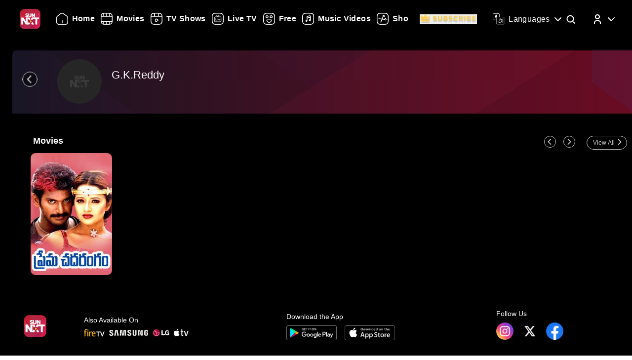

--- FILE ---
content_type: text/css; charset=UTF-8
request_url: https://www.sunnxt.com/videojs/video-js.min.css
body_size: 19008
content:
.video-js .vjs-skin,.vjs-bar-height{position:absolute}.video-js,.vjs-vplaylist .vjs-vlist .vjs-item:hover p{color:#fff}.video-js,.video-js .vjs-progress-holder{-webkit-user-select:none;-moz-user-select:none;-ms-user-select:none}.video-js,.video-js .vjs-menu{font-family:Arial,Helvetica,sans-serif!important}.video-js,.video-js .vjs-progress-holder{-webkit-touch-callout:none;-khtml-user-select:none}@font-face{font-family:nuevo;src:url('[data-uri]') format('woff');font-weight:400;font-style:normal;font-display:swap}::-moz-focus-inner,:active,:focus{outline:0;border:0;-moz-outline-style:none}:focus{outline:0!important;border:0;-moz-outline-style:none}*,:after,:before{box-sizing:border-box}.vjs-jwlike{width:13px;margin:0;padding:0;height:0}.vjs-bar-height{height:50px;top:0;background:0 0}.video-js{background-color:#000;box-sizing:border-box;display:block;outline:0;position:relative;padding:0;overflow:hidden;vertical-align:top;user-select:none;font-size:14px;line-height:normal}.vjs-overflow{overflow:visible;z-index:10000001}.vjs-playlist-button,.vjs-vplaylist{right:0;z-index:4;top:0;position:absolute}.vjs-spacer{display:none}.video-js.vjs-pip .vjs-pip-control .vjs-icon-placeholder:before,.vjs-icon-pip-exit:before{font-family:nuevo;content:"\e911";font-size:20px}.video-js .vjs-picture-in-picture-control .vjs-icon-placeholder,.video-js .vjs-pip .vjs-icon-placeholder,.vjs-icon-picture-in-picture-enter,.vjs-icon-pip-enter{font-family:nuevo;font-weight:400;font-style:normal}.video-js .vjs-picture-in-picture-control .vjs-icon-placeholder:before,.video-js .vjs-pip-control .vjs-icon-placeholder:before,.vjs-icon-picture-in-picture-enter:before,.vjs-icon-pip-enter:before{font-family:nuevo;content:"\f10a";font-size:21px}.video-js.vjs-picture-in-picture .vjs-picture-in-picture-control .vjs-icon-placeholder,.video-js.vjs-picture-in-picture .vjs-pip .vjs-icon-placeholder,.vjs-icon-picture-in-picture-exit,.vjs-icon-pip-exit{font-family:nuevo;font-weight:400;font-style:normal}.video-js.vjs-picture-in-picture .vjs-picture-in-picture-control .vjs-icon-placeholder:before,.video-js.vjs-picture-in-picture .vjs-pip-control .vjs-icon-placeholder:before,.vjs-icon-picture-in-picture-exit:before,.vjs-icon-pip-exit:before{font-family:nuevo;content:"\e900"}.video-js .vjs-picture-in-picture-control,.video-js .vjs-pip-control{cursor:pointer;flex:none}.vjs-playlist-button{font-family:nuevo;font-size:25px;padding:10px;opacity:.85;cursor:pointer}.vjs-playlist-button:before{content:"\f00a";text-shadow:1px 1px 1px rgba(0,0,0,.8)}.vjs-vplaylist{width:0;background:#282828;overflow:hidden;padding-bottom:40px;height:100%;-ms-transition:all .3s ease-in-out;-webkit-transition:all .3s ease-in-out;-moz-transition:all .3s ease-in-out;-o-transition:all .3s ease-in-out;transition:all .3s ease-in-out}.vjs-vplaylist-show{width:250px}.vjs-vplaylist-first{z-index:10}.vjs-vplaylist .vjs-head{background:#000;border-bottom:solid 1px #484848;width:100%;padding:0 5px 0 10px;font-size:13px;line-height:38px}.vjs-vplaylist .vjs-head .vjs-back{float:right;width:20px;height:28px;cursor:pointer;margin:1px}.vjs-vplaylist .vjs-head .vjs-back i{border:solid #fff;border-width:0 3px 3px 0;display:inline-block;padding:4px;-moz-transform:rotate(-45deg);-webkit-transform:rotate(-45deg);-o-transform:rotate(-45deg);-ms-transform:rotate(-45deg);transform:rotate(-45deg)}.vjs-vplaylist .vjs-vlist{overflow-y:auto;-webkit-overflow-scrolling:touch;overflow-x:hidden;width:100%;height:100%}.vjs-vplaylist .vjs-vlist .vjs-item{padding:8px;border-bottom:solid 1px #444;cursor:pointer;display:table;width:100%}.vjs-vplaylist .vjs-vlist .vjs-last{height:80px;width:100%}.vjs-vplaylist .vjs-vlist .vjs-active-item{background-color:#444}.vjs-vplaylist .vjs-vlist .vjs-item .vjs-tmb{width:80px;height:45px;display:inline-block;background-color:#000;background-size:contain;background-position:50% 50%;background-repeat:no-repeat;border:1px solid #444;float:left;margin-right:10px;pointer-events:none}.vjs-vplaylist .vjs-vlist .vjs-item p{font-size:12px;color:#ccc;margin:0;pointer-events:none;min-height:30px;max-height:30px;overflow:hidden}.vjs-vplaylist .vjs-vlist .vjs-item span{font-size:12px;margin-top:3px;pointer-events:none}.video-js .vjs-lcn{text-shadow:1px 1px 1px #000;position:absolute;bottom:10px;width:100%;text-align:center;font-size:24px}.video-js .vjs-lcn-poster{position:absolute;top:0;left:0;height:100%;width:auto;margin:0;padding:0}.video-js:-moz-full-screen{position:absolute}.video-js:-webkit-full-screen{width:100%!important;height:100%!important}.video-js .vjs-block{display:block!important}.vjs-scroll{overflow-x:scroll!important;-webkit-overflow-scrolling:touch}.vjs-menu .vjs-menu-title{display:none}.vjs-marker{position:absolute;top:6px;padding:5px;margin-left:-7px}.vjs-marker-inn{width:4px;height:4px;background-color:red}.vjs-marker-tooltip{position:absolute;font-size:12px;white-space:nowrap;top:-28px;background:#fff;color:#000;padding:4px;z-index:2;-ms-transform:translateX(-50%);-moz-transform:translateX(-50%);-o-transform:translateX(-50%);-webkit-transform:translateX(-50%);transform:translateX(-50%);display:none;-moz-border-radius:4px;-webkit-border-radius:4px;border-radius:4px}.vjs-marker:hover .vjs-marker-tooltip{display:table}.video-js .vjs-grid{width:100%;height:100%;position:absolute;left:0;top:0;background-color:rgba(0,0,0,.9);z-index:97;text-align:center}.video-js .vjs-grid p{margin:0;line-height:38px;background:#333;font-size:16px}.video-js .vjs-grid .vjs-close-btn{position:absolute;top:0;right:10px;z-index:10;font-size:30px}.video-js .vjs-related{position:absolute;overflow:hidden;width:80%;left:10%;max-width:800px}.video-js .vjs-related .rel-block{position:absolute;top:0;left:0}.video-js .vjs-related .rel-anim{-o-transition:left .5s ease;-ms-transition:left .5s ease;-webkit-transition:left .5 ease;-moz-transition:left .5 ease;transition:left .5s ease}.video-js .vjs-related .rel-block .rel-parent{position:absolute;padding:2px}.video-js .vjs-related .rel-item{width:100%;height:100%;background-color:#000}.video-js .vjs-related .rel-item:hover .rel-bg{opacity:.7}.video-js .vjs-related .rel-item a{width:100%;height:100%;display:block}.video-js .vjs-related .rel-bg{width:100%;height:100%;background-size:cover;background-position:center;-otransition:opacity .3s ease;-ms-transition:opacity .3s ease;-webkit-transition:opacity .3s ease;-moz-transition:opacity .3s ease;transition:opacity .3s ease;opacity:1;display:block}.video-js .vjs-related .rel-item label{width:90%;text-align:left;color:#fff;font-size:13px;font-weight:400;white-space:nowrap;max-height:2.5em;overflow:hidden;text-overflow:ellipsis;text-shadow:1px 1px 1px #000;box-sizing:border-box;position:absolute;top:0;left:0;margin:3% 5%;cursor:pointer}.video-js .vjs-related .rel-block .rel-item i{position:absolute;color:#fff;bottom:0;right:0;padding:4px;font-style:normal;background:rgba(0,0,0,.5);margin:2px;font-size:12px}.vjs-grid .vjs-arrow,.vjs-playlist-nav{position:absolute;top:55%;-ms-transform:translateY(-55%);-moz-transform:translateY(-55%);-o-transform:translateY(-55%);-webkit-transform:translateY(-55%);transform:translateY(-55%);cursor:pointer;display:table;width:27px}.vjs-disabled{cursor:none}.vjs-grid .vjs-disabled,.vjs-playlist-nav .vjs-disabled{opacity:.35;cursor:none}.vjs-context-menu{background:#282828;display:inline-block;color:#ccc;padding:0 10px;height:40px;line-height:40px;border:1px solid #666;position:absolute;white-space:nowrap;z-Index:99}.vjs-context-menu a{color:#ccc;text-decoration:none;height:40px;display:block}.vjs-context-menu a:hover{color:#ccc;text-decoration:none}.vjs-context-menu img{vertical-align:middle;max-height:18px;padding-right:5px;display:inline-block;border-right:solid 1px #999}.vjs-context-menu span{font-size:12px;padding:0 0 0 5px;margin:0;font-family:Arial,sans-serif;border:0;background:0 0}.vjs-playlist-nav{padding:5px;background:rgba(0,0,0,.2)}.vjs-nav-prev{left:10px;display:none}.vjs-nav-next{right:10px;display:none}.vjs-grid .vjs-arrow .vjs-next,.vjs-grid .vjs-arrow .vjs-prev,.vjs-playlist-nav .vjs-next,.vjs-playlist-nav .vjs-prev{width:27px;height:44px;z-index:10;cursor:pointer;-moz-background-size:27px 44px;-webkit-background-size:27px 44px;background-size:27px 44px;background-position:center;background-repeat:no-repeat}.video-js .vjs-tech,.video-js.vjs-fill{width:100%;height:100%}.vjs-grid .vjs-arrow .vjs-prev,.vjs-playlist-nav .vjs-prev{background-image:url("data:image/svg+xml;charset=utf-8,%3Csvg%20xmlns%3D'http%3A%2F%2Fwww.w3.org%2F2000%2Fsvg'%20viewBox%3D'0%200%2027%2044'%3E%3Cpath%20d%3D'M0%2C22L22%2C0l2.1%2C2.1L4.2%2C22l19.9%2C19.9L22%2C44L0%2C22L0%2C22L0%2C22z'%20fill%3D'%23ffffff'%2F%3E%3C%2Fsvg%3E")}.vjs-grid .vjs-arrow .vjs-next,.vjs-playlist-nav .vjs-next{margin-left:5px;background-image:url("data:image/svg+xml;charset=utf-8,%3Csvg%20xmlns%3D'http%3A%2F%2Fwww.w3.org%2F2000%2Fsvg'%20viewBox%3D'0%200%2027%2044'%3E%3Cpath%20d%3D'M27%2C22L27%2C22L5%2C44l-2.1-2.1L22.8%2C22L2.9%2C2.1L5%2C0L27%2C22L27%2C22z'%20fill%3D'%23ffffff'%2F%3E%3C%2Fsvg%3E")}.vjs-playlist-nav .vjs-next{padding:0}.vjs-has-started.video-js.vjs-user-active .vjs-nav-prev,.vjs-has-started.vjs-user-active .vjs-nav-next{display:table}.video-js.vjs-16-9,.video-js.vjs-4-3,.video-js.vjs-fluid{height:0;max-width:100%;width:100%}.video-js.vjs-16-9{padding-top:56.25%}.video-js.vjs-4-3{padding-top:75%}.video-js .vjs-tech{left:0;position:absolute;top:0;display:inline-block}body.vjs-full-window{height:100%;margin:0;overflow-y:auto;padding:0}.vjs-full-window .video-js.vjs-fullscreen{bottom:0;left:0;overflow:hidden;position:fixed;right:0;top:0;z-index:99}.video-js.vjs-fullscreen{height:100%!important;padding-top:0!important;width:100%!important}.video-js.vjs-fullscreen.vjs-user-inactive{cursor:none}.vjs-close-btn:before{content:"\f115"}.video-js .vjs-close-btn{font-family:nuevo;color:#fff;font-size:3em;cursor:pointer;position:absolute;top:5px;right:10px}.video-js .vjs-zoom-help{position:absolute;background:rgba(0,0,0,.6);color:#fff;display:table;text-align:center;padding:10px;top:40px;left:50%;-ms-transform:translateX(-50%);-moz-transform:translateX(-50%);-o-transform:translateX(-50%);-webkit-transform:translateX(-50%);transform:translateX(-50%);line-height:20px;font-size:12px;max-width:95%;min-width:60%}.vjs-zoom-help .zoom-close{position:absolute;top:0;right:0;padding:2px 10px;font-size:20px;cursor:pointer}.video-js .vjs-zoom-parent{position:absolute;left:0;top:0;height:30px;line-height:30px;background:rgba(0,0,0,.2)}.vjs-zoom-parent .vjs-reset-zoom{float:left;padding:0 5px}.vjs-zoom-parent .vjs-reset-info:before{content:"\f128"}.vjs-zoom-parent .vjs-reset-cancel:before{content:"\f00d"}.vjs-zoom-parent .vjs-reset-center:before{content:"\e9b3"}.vjs-reset-cancel,.vjs-reset-center,.vjs-reset-info{padding:0 7px;color:#fff;font-family:nuevo;float:left;font-size:18px;cursor:pointer;display:inline-block;height:24px;text-shadow:1px 1px 1px #000}.video-js .vjs-button:focus,.video-js .vjs-button:hover,.video-js .vjs-menu-item:focus,.video-js .vjs-menu-item:hover,.video-js button:focus,.video-js button:hover{outline:0}.video-js .vjs-logo-bar{display:inline-block;height:40px;padding:0 0 0 4px;margin:0;vertical-align:middle;line-height:40px}.vjs-logo-bar a{display:table-cell;vertical-align:middle}.video-js .vjs-logo-bar img{max-height:18px;width:auto;vertical-align:middle}.vjs-has-started.vjs-user-inactive.vjs-playing:not(.vjs-ad-playing) .vjs-logo-min{visibility:hidden;opacity:0;-webkit-transition:all .3s ease 0s;-moz-transition:all .3s ease 0s;-o-transition:all .3s ease 0s;-ms-transition:all .3s ease 0s;transition:all .3s ease 0s}.video-js .vjs-control-bar,.video-js .vjs-logo{position:absolute;visibility:visible;opacity:1}.video-js .vjs-logo{z-index:97}.video-js .vjs-hidden,.video-js .vjs-hidden-plus{display:none!important}.video-js .vjs-remaining-time-display{display:none;margin-left:5px}.video-js button{-moz-appearance:none;background:0 0;border:none;color:#e0e0e0;display:inline-block;overflow:visible;text-decoration:none;text-transform:none;-webkit-transition:none 0s ease 0s;-moz-transition:none 0s ease 0s;-o-transition:none 0s ease 0s;-ms-transition:one 0s ease 0s;transition:none 0s ease 0s;width:40px;cursor:pointer}.video-js .vjs-button{background-color:transparent;border:0;cursor:pointer;width:40px;text-shadow:1px 1px 1px #000;vertical-align:top;-webkit-transition:all .1s ease 0s;-moz-transition:all .1s ease 0s;-o-transition:all .1s ease 0s;-ms-transition:all .1s ease 0s;transition:all .1s ease 0s}.video-js .vjs-control-text{border:0;clip:rect(0 0 0 0);height:1px;margin:-1px;overflow:hidden;padding:0;position:absolute;width:1px;pointer-events:none}.video-js .vjs-background-bar{position:absolute;bottom:0;height:65%;width:100%;background:linear-gradient(transparent,rgba(0,0,0,.5));-webkit-transition:all .2s;-moz-transition:all .2s;-o-transition:all .2s;-ms-transition:all .2s;transition:all .2s;pointer-events:none;display:none}.video-js .vjs-control-bar{background:0 0;bottom:0;height:40px;padding:0 2%;right:0;width:100%;display:none;-webkit-transition:all .1s;-moz-transition:all .1s;-o-transition:all .1s;-ms-transition:all .1s;transition:all .1s}.vjs-has-started .vjs-control-bar{display:-webkit-box;display:-webkit-flex;display:-ms-flexbox;display:flex}.vjs-has-started .vjs-background-bar{display:block}.video-js .vjs-control-bar .vjs-button{height:100%;margin:0;padding:0}.video-js .vjs-control{position:relative;-webkit-box-flex:none;-moz-box-flex:none;-webkit-flex:none;-ms-flex:none;flex:none}.video-js .vjs-control-bar .vjs-progress-control{width:96%;left:2%;top:-18px;position:absolute;z-index:1}.video-js .vjs-progress-holder{outline:0;user-select:none}.video-js .vjs-big-play-tiny{background-position:23px center!important;height:66px!important;width:66px!important;margin:-33px 0 0 -33px!important}.video-js .vjs-replay-button{font-family:sans-serif;color:#fff;left:50%;margin:-60px 0 0 -40px;position:absolute;top:50%;font-size:20px;cursor:pointer;text-align:center}.video-js .vjs-replay-button:before{content:"\f116";padding-bottom:5px;font-family:nuevo;font-size:70px;display:block}.vjs-sharing-container .vjs-share-block{display:block;margin:0}.vjs-has-started.vjs-user-inactive.vjs-playing:not(.vjs-ad-playing) .vjs-control-bar{visibility:hidden;opacity:0;-webkit-transition:all .3s;-moz-transition:all .3s;-o-transition:all .3s;-ms-transition:all .3s;transition:all .3s}.vjs-ad-loading.vjs-ad-playing .vjs-background-bar,.vjs-ad-loading.vjs-ad-playing .vjs-control-bar,.vjs-has-started.vjs-user-inactive.vjs-playing:not(.vjs-ad-playing) .vjs-background-bar{visibility:hidden;opacity:0}.vjs-overflow .vjs-background-bar,.vjs-overflow .vjs-control-bar{visibility:visible!important;opacity:1!important}.video-js .vjs-backdrop{width:100%;height:100%;position:absolute;top:0;left:0;pointer-events:none;background:0 0}.vjs-has-started.vjs-paused .vjs-backdrop,.vjs-has-started.vjs-user-active .vjs-backdrop{background:linear-gradient(to bottom,transparent,rgba(0,0,0,.4) 77%,rgba(0,0,0,.4) 100%) 100% 100%/100% 240px no-repeat}.video-js .vjs-big-play-button{background-image:url([data-uri]);background-position:25px center;background-repeat:no-repeat;background-size:55% 60%;height:86px;left:50%;margin:-43px 0 0 -43px;position:absolute;top:50%;width:86px;cursor:pointer;z-index:3;display:block;background-color:rgba(0,0,0,.4);-webkit-border-radius:30%;-moz-border-radius:30%;border-radius:30%;opacity:1;visibility:visible;-moz-transform:scale(1);-webkit-transform:scale(1);transform:scale(1);-webkit-transition:all .5s;-moz-transition:all .5s;-o-transition:all .5s;-ms-transition:all .5s;transition:all .5s}.vjs-playing .vjs-big-play-button,.vjs-seeking .vjs-big-play-button{opacity:0;visibility:hidden;-moz-transform:scale(0);-webkit-transform:scale(0);transform:scale(0)}.vjs-error .vjs-big-play-button{display:none}.video-js .vjs-time-divider{text-align:center;color:rgba(255,255,255,.8);width:8px}.video-js .vjs-time-divider:before{content:'/'}.video-js .vjs-time-control{font-size:14px;line-height:40px;text-align:center;color:#e5e5e5;text-shadow:1px 1px 1px #000}.video-js .vjs-current-time{margin-left:5px}.video-js .vjs-duration-display{margin-right:5px}.video-js .vjs-spacer{-moz-box-flex:auto!important;-webkit-flex:auto!important;-ms-flex:auto!important;flex:auto!important;display:flex!important;display:-webkit-box!important;text-align:left!important}.video-js .vjs-menu{background-color:transparent;min-width:40px}.video-js .vjs-mute-control{margin:0;padding:0;display:inline-block;line-height:40px}.vjs-icon-placeholder{font-family:nuevo;font-size:22px}.vjs-tech-chromecast{display:-webkit-box;display:-webkit-flex;display:-ms-flexbox;display:flex;-webkit-box-orient:vertical;-webkit-box-direction:normal;-webkit-flex-direction:column;-ms-flex-direction:column;flex-direction:column;-webkit-box-pack:center;-webkit-justify-content:center;-ms-flex-pack:center;justify-content:center;-webkit-box-align:center;-webkit-align-items:center;-ms-flex-align:center;align-items:center;overflow:hidden}.vjs-tech-chromecast .vjs-tech-chromecast-poster{background-position:50% 50%;background-repeat:no-repeat;background-size:contain;cursor:pointer;display:inline-block;position:absolute;bottom:0;left:0;right:0;top:0;opacity:.5}.vjs-tech-chromecast .vjs-tech-chromecast-subtitle.vjs-tech-chromecast-subtitle-empty,.vjs-tech-chromecast .vjs-tech-chromecast-title.vjs-tech-chromecast-title-empty{display:none}.vjs-tech-chromecast .vjs-tech-chromecast-poster-img{max-height:180px;width:auto;border:2px solid #ccc}.vjs-tech-chromecast .vjs-tech-chromecast-poster-img.vjs-tech-chromecast-poster-img-empty{width:160px;height:90px}.vjs-tech-chromecast .vjs-tech-chromecast-title-container{position:absolute;top:50px;color:#ccc;left:20px}.vjs-tech-chromecast .vjs-tech-chromecast-title{font-size:22px}.vjs-tech-chromecast .vjs-tech-chromecast-subtitle{font-size:18px;padding-top:.5em}.vjs-tech-chromecast .vjs-tech-chromecast-device{font-size:22px;margin-bottom:15px;border:0;border-bottom:2px solid;display:table;border-image:linear-gradient(to right,#00f 25%,red 25%,red 50%,#ff0 50%,#ff0 75%,green 75%) 5}.vjs-tech-chromecast .vjs-tech-chromecast-device-empty{display:none}.video-js .vjs-chromecast-button{position:absolute;top:10px;left:10px;cursor:pointer;text-shadow:1px 1px 1px #000}.vjs-chromecast-button .vjs-icon-placeholder:before{content:"\e904";font-size:28px}.vjs-chromecast-button.vjs-chromecast-casting-state .vjs-icon-placeholder:before{content:"\e905";font-size:28px}.video-js .vjs-control-bar .vjs-chromecast-button{position:relative;top:0;left:0}.video-js .vjs-control-bar .vjs-chromecast-button .vjs-icon-placeholder:before,.video-js .vjs-control-bar .vjs-chromecast-button.vjs-chromecast-casting-state .vjs-icon-placeholder:before{font-size:20px;line-height:38px}.video-js .vjs-mute-control.vjs-vol-0 .vjs-icon-placeholder:before,.vjs-icon-volume-mute:before{content:"\f104"}.video-js .vjs-mute-control .vjs-icon-placeholder:before,.vjs-icon-volume-high:before{content:"\f107"}.video-js .vjs-volume-control{cursor:pointer;width:40px;font-family:nuevo}.video-js .vjs-volume-panel{z-index:2}.no-touch .vjs-volume-panel .vjs-volume-horizontal{display:inline-block}.vjs-volume-panel .vjs-volume-horizontal{display:none;background-color:transparent!important;width:70px;height:2px;float:right;margin:19px 5px 0}.video-js .vjs-volume-panel .vjs-volume-horizontal .vjs-slider{outline:0;position:relative;cursor:pointer;padding:0;background-color:#222;width:65px;height:2px}.video-js .vjs-volume-panel .vjs-volume-horizontal .vjs-slider .vjs-volume-level{height:100%;position:absolute;background-color:#fff;width:100%}.video-js .vjs-volume-panel .vjs-volume-horizontal .vjs-slider .vjs-volume-level:before{background:#e5e5e5;-moz-border-radius:8px;-webkit-border-radius:8px;border-radius:8px;content:'';height:12px;position:absolute;right:-6px;top:-5px;width:12px}.video-js .vjs-volume-panel:hover .vjs-volume-vertical{opacity:1;visibility:visible}.video-js .vjs-volume-bar.vjs-slider-vertical{width:5px;position:relative;height:80px;margin:0 auto;padding-bottom:10px;background:rgba(255,255,255,.3);-moz-transform-origin:top;-webkit-transform-origin:top;transform-origin:top}.video-js .vjs-volume-level{position:absolute;bottom:0;background-color:#e5e5e5;width:5px;height:100%}.video-js .vjs-volume-level:before{width:12px;height:12px;-moz-border-radius:50%;-webkit-border-radius:50%;border-radius:50%;background:#f0f0f0;content:'';position:absolute;top:-3.5px;left:-3.5px;pointer-events:none}.video-js .vjs-volume-level:hover .vjs-volume-level:before{box-shadow:0 0 26px rgba(0,0,0,.2),0 0 10px rgba(0,0,0,.4),0 0 0 6px rgba(255,255,255,.2)}.video-js .vjs-volume-panel .vjs-volume-vertical{width:40px;position:absolute;bottom:40px;padding-top:10px;padding-bottom:16px;opacity:0;display:none;-webkit-transition:all .5s ease 0s;-moz-transition:all .5s ease 0s;transition:all .5s ease 0s}.no-touch .vjs-volume-panel .vjs-volume-vertical,.video-js .vjs-progress-control:hover .vjs-play-progress:before{display:block}.video-js .vjs-volume-panel .vjs-volume-vertical:before{content:'';width:100%;height:100px;background:rgba(0,0,0,.3);position:absolute;top:0}.video-js .vjs-progress-control .vjs-slider{cursor:pointer;height:16px}.video-js .vjs-progress-control .vjs-slider:before{background:rgba(255,255,255,.2);content:'';height:3px;left:0;position:absolute;bottom:0;width:100%;border:0;-ms-transform:translate(0,-50%);-moz-transform:translate(0,-50%);-o-transform:translate(0,-50%);-webkit-transform:translate(0,-50%);transform:translate(0,-50%)}.video-js .vjs-progress-control .vjs-load-progress,.vjs-progress-control .vjs-play-progress{height:3px;left:0;position:absolute;bottom:0;-webkit-transition:all .2s ease 0s;-moz-transition:all .2s ease 0s;-o-transition:all .2s ease 0s;-ms-transition:all .2s ease 0s;-ms-transform:translate(0,-50%);-moz-transform:translate(0,-50%);transition:all .2s ease 0s;-o-transform:translate(0,-50%);-webkit-transform:translate(0,-50%);transform:translate(0,-50%)}.video-js .vjs-progress-control .vjs-load-progress{background-color:rgba(255,255,255,.2)}.video-js .vjs-progress-control .vjs-play-progress{background-color:#f2f2f2}.video-js .vjs-progress-control .vjs-play-progress:before{background:#f2f2f2;-webkit-border-radius:6px;-moz-border-radius:6px;border-radius:6px;content:'';height:12px;position:absolute;right:-6px;top:-3.5px;width:12px;display:none}.video-js .vjs-progress-control .vjs-play-progress:after{display:none!important}.video-js .vjs-progress-control .vjs-mouse-display{display:none;position:absolute;top:16px;width:0;height:100%;background-color:#000;z-index:1}.vjs-no-flex .vjs-progress-control .vjs-mouse-display{z-index:0}.video-js .vjs-progress-control:hover .vjs-mouse-display{display:block}.video-js.vjs-user-inactive .vjs-progress-control .vjs-mouse-display{visibility:hidden;opacity:0;-webkit-transition:all 1s;-moz-transition:all 1s;-ms-transition:all 1s;-o-transition:all 1s;transition:all 1s}.video-js.vjs-user-inactive.vjs-no-flex .vjs-progress-control .vjs-mouse-display{display:none}.video-js .vjs-time-tooltip{position:relative;float:right;top:-3em;background-color:rgba(0,0,0,.5);padding:5px;font-size:.8em;pointer-events:none;visibility:hidden;font-family:Arial,sans-serif;z-index:1;line-height:1em}.video-js .vjs-abs-hidden{display:none!important}.video-js .vjs-progress-holder:focus .vjs-time-tooltip{display:none}.video-js .vjs-progress-control:hover .vjs-progress-holder:focus .vjs-time-tooltip,.video-js .vjs-progress-control:hover .vjs-time-tooltip{display:block;visibility:visible}.video-js .vjs-progress-control .vjs-mouse-display .vjs-time-tooltip{top:-4em}.vjs-menu .vjs-selected{background-color:rgba(255,255,255,.4)!important}.video-js .vjs-menu-settings{bottom:40px;cursor:default;right:-15px;position:absolute;width:auto;color:#fff;text-shadow:1px 1px 1px #000;font-family:Arial,sans-serif;padding-bottom:8px;-moz-transform:scale(0);-webkit-transform:scale(0);transform:scale(0);-webkit-transform-origin:bottom right;transform-origin:bottom right;transition-property:all;transition-duration:.3s;-webkit-transition-property:all;-webkit-transition-duration:.3s;-webkit-transition-timing-function:ease-out;-moz-transition-timing-function:ease-out;-o-transition-timing-function:ease-out;transition-timing-function:ease-out}.video-js .vjs-menu-settings .vjs-min-max{max-height:0!important;max-width:0!important}.video-js .vjs-menu-settings .vjs-menu-div{background:rgba(0,0,0,.5);overflow-y:auto;overflow-x:hidden;-webkit-overflow-scrolling:touch;scrollbar-width:thin;-o-transition:all .25s cubic-bezier(.4,0,.2,1);-ms-transition:all .25s cubic-bezier(.4,0,.2,1);-moz-transition:all .25s cubic-bezier(.4,0,.2,1);-webkit-transition:all .25s cubic-bezier(.4,0,.2,1);transition:all .25s cubic-bezier(.4,0,.2,1)}.vjs-menu-div::-webkit-scrollbar{width:6px;background:rgba(0,0,0,.5)}.vjs-menu-div::-webkit-scrollbar-thumb{background:#707172}.vjs-menu-div::-webkit-scrollbar-thumb:hover{background:#706362}.video-js .vjs-invisible{visibility:hidden}.video-js .vjs-menu-settings .vjs-menu-content{text-align:left;margin:0;padding:0;font-size:13px;overflow:hidden}.video-js .vjs-menu-settings .vjs-menu-content ul{margin:0;padding:0;list-style:none}.video-js .vjs-menu-settings .vjs-menu-content li{height:28px;line-height:28px;padding:0 15px;cursor:pointer;overflow:hidden;white-space:nowrap;position:relative;display:-ms-flexbox;display:-webkit-flex;display:flex}.video-js .vjs-menu-settings .vjs-menu-content li span{align-items:center;margin-left:auto;overflow:hidden;padding-left:40px!important;padding-right:20px;pointer-events:none;display:-ms-flexbox;display:-webkit-flex;display:flex;position:relative}.video-js .vjs-menu-settings .vjs-menu-content .vjs-extend-quality span{padding-left:0}.video-js .vjs-menu-settings .vjs-menu-content .vjs-speed{padding-left:30px}.video-js .vjs-menu-settings .vjs-menu-content .vjs-resolution-item{padding-left:28px;padding-right:20px;display:table;width:100%}.video-js .vjs-menu-settings .vjs-menu-content .vjs-first{margin-top:5px}.video-js .vjs-menu-settings .vjs-menu-content .vjs-checked:before{font-family:nuevo;content:"\f00c";font-size:.8em;position:absolute;left:10px}.video-js .vjs-menu-settings .vjs-related-icon,.video-js .vjs-menu-settings .vjs-share-icon{font-family:nuevo;font-size:17px}.video-js .vjs-menu-settings .vjs-share-icon:before{content:"\f10f"}.video-js .vjs-menu-settings .vjs-related-icon:before{content:"\f00a"}.video-js .vjs-menu-settings .vjs-menu-content li:after{border:4px solid transparent;content:'';position:absolute;top:50%;-webkit-transform:translateY(-50%);-moz-transform:translateY(-50%);-ms-transform:translateY(-50%);-o-transform:translateY(-50%);transform:translateY(-50%)}.video-js .vjs-menu-settings .vjs-menu-content .vjs-menu-forward:after{right:5px;border-left-color:#fff}.video-js .vjs-menu-settings .vjs-settings-back{border-bottom:solid 1px rgba(255,255,255,.6);box-shadow:0 1px 0 rgba(0,0,0,.3);padding-left:20px!important;position:relative;display:block;text-align:center}.video-js .vjs-menu-settings .vjs-settings-back:before{border:4px solid transparent;content:'';position:absolute;top:50%;-webkit-transform:translateY(-50%);-moz-transform:translateY(-50%);-ms-transform:translateY(-50%);-o-transform:translateY(-50%);transform:translateY(-50%);left:3px;border-right-color:#fff}.video-js .vjs-menu-settings .vjs-settings-back:hover{background-color:transparent!important}.auto-res i{font-size:.9em;padding-left:4px;font-style:normal}.video-js .vjs-menu-settings .quality-back{line-height:28px;padding:0 10px;text-align:left;cursor:pointer;background-color:#333;background-color:rgba(0,0,0,.5);text-shadow:1px 1px 1px #000}.video-js .vjs-menu-settings .quality-back:hover{background-color:#333!important;background-color:rgba(0,0,0,.5)!important}.no-touch .video-js .vjs-menu-settings .vjs-menu-content li:hover{background-color:rgba(255,255,255,.4)}.video-js .vjs-menu-settings .vjs-menu-content .vjs-current{background-color:#00b1ff}.video-js .vjs-zoom-slide{position:absolute;top:15px;right:0;width:40px;background:0 0;display:none}.vjs-zoom-slide .zoom-bg,.vjs-zoom-slide .zoom-thumb{position:absolute;width:4px;left:50%;margin-left:-2px;top:0;height:100%;background:rgba(255,255,255,.5)}.vjs-zoom-slide .zoom-thumb{background:#fff;top:auto;bottom:0;height:0%}.vjs-has-started.vjs-paused .vjs-zoom-slide,.vjs-has-started.vjs-user-active .vjs-zoom-slide{display:block}.vjs-slide-block{display:block!important}.video-js .vjs-zoom-menu .vjs-zoom-return{line-height:30px;padding:0 10px;white-space:nowrap;cursor:pointer;margin-bottom:15px;font-size:14px}.video-js .vjs-zoom-menu .vjs-zoom-slider{height:60px;position:relative;display:table;margin:0 auto 8px;width:100%}.video-js .vjs-show{display:block!important}.video-js .vjs-visible{visibility:visible!important;opacity:1!important}.video-js .vjs-zoom-menu .vjs-zoom-back{background:rgba(255,255,255,.2);width:5px;margin-left:-2px;left:50%;bottom:0;position:absolute;cursor:pointer;height:100%}.video-js .vjs-zoom-menu .vjs-zoom-level{background:#e5e5e5;bottom:1px;position:absolute;width:5px;margin-left:-2px;left:50%;border:1px solid transparent;border-bottom:0;border-top:0;cursor:pointer}.video-js .vjs-zoom-menu .vjs-zoom-level:before{background:#fff;-webkit-border-radius:50%;-moz-border-radius:50%;border-radius:50%;content:'';height:12px;position:absolute;right:-4px;top:-6px;width:12px;box-shadow:0 0 6px rgba(0,0,0,.66);-webkit-box-shadow:0 0 6px rgba(0,0,0,.66);-moz-box-shadow:0 0 6px rgba(0,0,0,.66)}.video-js .vjs-zoom-menu .vjs-zoom-reset{font-size:11px;text-align:center;width:100%;height:25px;line-height:25px;cursor:pointer;padding:0 4px}.video-js .vjs-zoom-menu .vjs-zoom-reset:hover{background-color:rgba(255,255,255,.2)}.video-js .vjs-rotate-button{/*background-image:url(fonts/rotate.png);*/background-size:26px 13px;background-position:50% 50%;width:40px}.video-js .vjs-playback-rate{position:absolute;top:0;right:50px;width:50px;background-position:center center}.video-js .vjs-playback-rate .vjs-menu{bottom:50px;padding:10px 8px 2px;cursor:default;display:none;left:0;position:absolute}.video-js .vjs-playback-rate .vjs-menu .vjs-menu-content{padding:0;margin:0;list-style:none}.video-js .vjs-playback-rate .vjs-playback-rate-value{font-size:1.5em;line-height:2;position:absolute;top:0;right:50px;width:50px;height:100%;text-align:center;display:none}.video-js .vjs-playback-rate:hover .vjs-menu{display:block}.video-js .vjs-hd-yt{position:absolute;top:-4px;right:2px;color:red;font-size:10px;font-family:sans-serif;font-weight:700}.video-js .vjs-hd-btn{font-family:sans-serif,Arial;position:absolute;display:block;color:#fff;background:red;top:10px;right:5px;font-style:normal;font-size:8px;font-weight:400;line-height:normal;padding:0 1px}.video-js .vjs-hd-btn:before{content:'HD'}.video-js .item-quality{padding:4px 26px!important;position:relative!important;font-size:13px}.video-js .item-quality i{font-style:normal;font-size:11px;padding:0 0 0 4px;margin:0}.video-js .item-quality .vjs-hd-icon{display:table;padding:0 1px;font-size:9px;margin:2px 0 0;border:1px solid #C00;background:#c00}.video-js .vjs-hd-icon{font-family:sans-serif;display:inline-block;color:#fff;font-style:normal;font-size:8px;border:1px solid #ccc;line-height:normal;padding:1px;width:auto;margin-left:4px;vertical-align:super}.player-container.fallback video,.player-cover,.vjs-error-display{width:100%;left:0;position:absolute;top:0}.video-js .vjs-hd-menu{position:absolute;right:7px;margin-top:-5px;border:0;color:#fff;background:#c00;text-shadow:none;font-weight:700}.video-js .vjs-hd-home{right:11px}.is-touch .vjs-has-started .vjs-poster,.is-touch .vjs-has-started .vjs-tech{pointer-events:none}.vjs-poster{background-position:50% 50%;background-repeat:no-repeat;background-size:contain;cursor:pointer;display:inline-block;position:absolute;bottom:0;left:0;right:0;top:0;opacity:1;-webkit-transition:all .5s ease 0s;-moz-transition:all .5s ease 0s;-o-transition:all .5s ease 0s;-ms-transition:all .5s ease 0s;transition:all .5s ease 0s}.vjs-no-pointer{pointer-events:none}.video-js.vjs-fullscreen.vjs-user-inactive .vjs-poster{cursor:none}.vjs-has-started .vjs-poster{display:none}.video-js audio,.vjs-poster-on{opacity:1!important}.noTouch .video-js:hover .vjs-big-play-button{background-color:#222;background-color:rgba(0,0,0,.86)}.player-container.fallback{background:#000!important}.player-container.fallback video{display:block;height:100%}.player-container.stream-link{background-repeat:no-repeat;background-size:contain}.player-cover{height:100%;z-index:5}.vjs-error-display{background-color:rgba(0,0,0,.75);display:block;text-align:center;text-shadow:2px 1px 1px #000;outline:0}.vjs-error-display .vjs-modal-dialog-content{margin:22px;font-size:14px;font-size:1.4rem;text-align:center}.vjs-error .vjs-error-display .vjs-modal-dialog-description{display:block;text-align:center}.ios-lt-8 .vjs-control-bar{display:none!important}.preview-preload{display:none;position:absolute}.vjs-thumbnail-holder{position:absolute;overflow:hidden;left:0;bottom:1em}.vjs-thumb-image{position:absolute;left:0;opacity:0;-o-transition:opacity .2s ease;-webkit-transition:opacity .2s ease;-moz-transition:opacity .2s ease;-ms-transition:opacity .2s ease;transition:opacity .2s ease}.vjs-progress-control:active .vjs-thumb-image,.vjs-progress-control:hover .vjs-thumb-image{opacity:1}.vjs-thumb-tooltip{text-align:center;bottom:4px;background:rgba(0,0,0,.6);color:#fff;padding:2px 3px;position:absolute;display:table;font-size:12px;-ms-transform:translateX(-50%);-moz-transform:translateX(-50%);-o-transform:translateX(-50%);-webkit-transform:translateX(-50%);transform:translateX(-50%);margin-left:50%;-moz-border-radius:4px;-webkit-botder-radius:4px;border-radius:4px}.vjs-thumb-hidden{opacity:0!important}.vjs-progress-control:active .vjs-thumb-image:active{opacity:0}.video-js .vjs-live-control{line-height:40px;padding:0 5px;color:#e5e5e5;text-shadow:1px 1px 1px #000;font-size:14px}.vjs-live .vjs-custom-control-spacer{-moz-box-flex:auto!important;-webkit-flex:auto!important;-ms-flex:auto!important;flex:auto!important;display:flex!important;display:-webkit-box!important}.vjs-live .vjs-menu,.vjs-live .vjs-menu-settings{padding-bottom:0!important}.video-js .vjs-live-display:before{content:'';height:8px;width:8px;-webkit-border-radius:50%;-moz-border-radius:50%;border-radius:50%;background-color:#999;display:inline-block;margin-right:6px}.vjs-playing .vjs-live-display:before{background-color:red}.vjs-imgloader:before{content:'\f10b'}.vjs-imgloader{font-family:nuevo;font-size:2em;color:#fff;text-shadow:1px 1px 1px #000;display:block;z-index:5}.vjs-spin{-webkit-animation:spin 2s infinite linear;-moz-animation:spin 2s infinite linear;-o-animation:spin 2s infinite linear;animation:spin 2s infinite linear;-ms-animation:spin 2s infinite linear}@-moz-keyframes spin{from{-moz-transform:rotate(0)}to{-moz-transform:rotate(360deg)}}@-webkit-keyframes spin{from{-webkit-transform:rotate(0)}to{-webkit-transform:rotate(360deg)}}@keyframes spin{from{transform:rotate(0)}to{transform:rotate(360deg)}}.video-js .vjs-mirror-button,.video-js .vjs-mirrored{color:#e0e0e0;font-family:nuevo;text-align:center;padding:0}.video-js .vjs-subs-caps-button .vjs-icon-placeholder:before{content:"\f10d"}.video-js .vjs-menu .vjs-icon-placeholder:before{content:""}.video-js .vjs-play-control{-webkit-transform:none;transform:none}.video-js .vjs-play-control.vjs-playing .vjs-icon-placeholder:before{content:"\f103";font-size:24px}.video-js .vjs-play-control .vjs-icon-placeholder:before,.video-js .vjs-play-control.vjs-paused .vjs-icon-placeholder:before{content:"\f101";font-size:24px}.video-js .vjs-play-control.vjs-ended .vjs-icon-placeholder:before{content:"\f116";font-size:24px}.video-js .vjs-mode-control{line-height:40px;font-family:nuevo;text-align:center;font-size:22px}.video-js .vjs-mode-control:before{content:"\e906";color:#e0e0e0}.video-js .vjs-mode:before{content:"\e907";color:#fff}.vjs-rewind-control .vjs-icon-placeholder:before{content:"\e901"}.vjs-forward-control .vjs-icon-placeholder:before{content:"\e902"}.vjs-live .vjs-forward-control,.vjs-live .vjs-rewind-control{display:none!important}.video-js .vjs-download-control{display:none}.no-touch .vjs-download-control{display:inline-block}.vjs-download-control .vjs-icon-placeholder:before{content:"\e908"}.video-js .vjs-fullscreen-control .vjs-icon-placeholder:before{content:"\f065";font-size:18px;line-height:40px}.video-js.vjs-fullscreen .vjs-fullscreen-control .vjs-icon-placeholder:before{content:"\f066";font-size:18px;line-height:40px}.video-js .vjs-audio-button .vjs-icon-placeholder:before{content:"\f11e";font-size:20px}.video-js .vjs-chapters-button .vjs-icon-placeholder:before{content:"\f10e";font-size:24px}.video-js .vjs-descriptions-button .vjs-icon-placeholder:before{content:"\f11d";font-size:24px}.video-js .vjs-mirror-button,.video-js .vjs-mirrored{line-height:40px;font-size:16px}.video-js .vjs-mirror-button:before{content:"\ea45";font-size:20px}.video-js .vjs-mirrored:before{content:"\ea46"}.video-js .vjs-cog-menu-button .vjs-icon-placeholder:before{content:"\f110";font-size:20px}.video-js .vjs-quality-button{line-height:40px;min-width:40px;text-align:center;width:auto!important}.video-js .vjs-quality-button span{font-size:14px;padding:0 4px;white-space:nowrap}.video-js .vjs-chapters-button .vjs-menu,.video-js .vjs-quality-button .vjs-menu,.video-js .vjs-subs-caps-button .vjs-menu,.video-js .vjs-subtitles-button .vjs-menu,.vjs-audio-button .vjs-menu,.vjs-descriptions-button .vjs-menu{background:0 0;bottom:38px;color:#fff;margin:0;display:block!important;padding-bottom:8px;position:absolute;width:auto;z-index:1;right:-15px;opacity:0;visibility:hidden;-moz-transform:scale(0);-webkit-transform:scale(0);transform:scale(0);-moz-transform-origin:bottom right;-webkit-transform-origin:bottom right;transform-origin:bottom right;transition-property:all;transition-duration:.3s;-webkit-transition-property:all;-webkit-transition-duration:.3s;-webkit-transition-timing-function:ease-out;-moz-transition-timing-function:ease-out;-o-transition-timing-function:ease-out;transition-timing-function:ease-out}.vjs-bottom,.vjs-menu-bottom{bottom:0!important;background-color:rgba(0,0,0,1)!important}.vjs-lock-showing{display:block!important;visibility:visible!important;opacity:1!important;-webkit-transform:scale(1)!important;transform:scale(1)!important}.video-js .vjs-menu-button .vjs-hidden{display:block!important;visibility:hidden;opacity:0!important;-webkit-transform:scale(0)!important;transform:scale(0)!important}.vjs-control-text,.vjs-icon-placeholder{pointer-events:none}.video-js .vjs-chapters-button .vjs-menu .vjs-menu-content,.vjs-audio-button .vjs-menu .vjs-menu-content,.vjs-descriptions-button .vjs-menu .vjs-menu-content,.vjs-quality-button .vjs-menu .vjs-menu-content,.vjs-subs-caps-button .vjs-menu .vjs-menu-content,.vjs-subtitles-button .vjs-menu .vjs-menu-content{list-style:none;margin:0;padding:0;width:100%;font-size:12px;font-family:Arial,sans-serif;text-align:left;line-height:normal;white-space:nowrap;text-shadow:1px 1px 1px #000;background:rgba(0,0,0,.5);overflow-y:auto;scrollbar-width:thin;-webkit-overflow-scrolling:touch}.vjs-menu .vjs-menu-content::-webkit-scrollbar{width:6px;background:rgba(0,0,0,.5)}.vjs-menu .vjs-menu-content::-webkit-scrollbar-thumb{background:#707172}.vjs-menu .vjs-menu-content::-webkit-scrollbar-thumb:hover{background:#706362}.vjs-audio-button .vjs-menu .vjs-menu-content li,.vjs-chapters-button .vjs-menu .vjs-menu-content li,.vjs-descriptions-button .vjs-menu .vjs-menu-content li,.vjs-quality-button .vjs-menu .vjs-menu-content li,.vjs-subs-caps-button .vjs-menu .vjs-menu-content li,.vjs-subtitles-button .vjs-menu .vjs-menu-content li{line-height:25px;padding:0 15px}.vjs-menu .vjs-menu-content li span{vertical-align:middle}.vjs-audio-button .vjs-menu .vjs-menu-content li:hover,.vjs-chapters-button .vjs-menu .vjs-menu-content li:hover,.vjs-descriptions-button .vjs-menu .vjs-menu-content li:hover,.vjs-quality-button .vjs-menu .vjs-menu-content li:hover,.vjs-subs-caps-button .vjs-menu .vjs-menu-content li:hover,.vjs-subtitles-button .vjs-menu .vjs-menu-content li:hover{background-color:rgba(255,255,255,.4)}.vjs-quality-button .vjs-menu{right:0;left:auto!important}.video-js .vjs-quality-button .vjs-menu .vjs-menu-content li{padding:5px 10px 5px 25px;position:relative;background:#000;background-color:rgba(0,0,0,.3)}.video-js .vjs-menu .vjs-menu-content .vjs-checked:before{font-family:nuevo;content:"\f00c";font-size:.8em;position:absolute;left:10px}.video-js .vjs-quality-button .vjs-menu .vjs-hd-icon{margin-left:2px;margin-top:0;color:#fff;font-size:9px;display:inline-block;text-shadow:none;background:#c00}.vjs-quality-button span .vjs-hd-icon{vertical-align:top;margin-left:-6px;margin-top:8px;border:0;color:red;font-weight:700;font-size:10px;font-family:serif;text-shadow:1px 1px 1px}.video-js .vjs-error-display .vjs-modal-dialog-content{margin:22px;font-size:14px;font-size:1.4rem}.video-js .vjs-error-display .vjs-modal-dialog-description{display:none}.video-js .vjs-error .vjs-error-display{display:block}.video-js .ios-lt-8 .vjs-control-bar{display:none!important}.no-touch .video-js .vjs-button:hover{color:#fff}.video-js .vjs-sharing-overlay{background:rgba(0,0,0,.9);height:100%;left:0;position:absolute;top:0;-webkit-transition:all .75s ease 0s;-moz-transition:all .75s ease 0s;-ms-transition:all .75s ease 0s;-o-transition:all .75s ease 0s;transition:all .75s ease 0s;width:100%;z-index:98}.vjs-sharing-container{width:100%;top:50%;text-align:center;-ms-transform:translateY(-50%);-webkit-transform:translateY(-50%);-moz-transform:translateY(-50%);-o-transform:translateY(-50%);transform:translateY(-50%);position:absolute}.vjs-sharing-container .vjs-sharing-body{display:table;margin:0 auto;position:relative}.video-js .vjs-share-close{top:5px;right:10px}.vjs-sharing-container .vjs-inputs-body{text-align:left;width:100%;padding:0 15px;box-sizing:border-box}.vjs-sharing-container .vjs-inputs-body h2{font-size:14px!important;font-weight:400;line-height:32px;color:#fff!important;text-shadow:1px 1px 1px #000;margin:0!important;text-align:left!important;padding:0!important;font-family:Tahoma,Arial,sans-serif!important}.vjs-sharing-container .vjs-inputs-body input[type=text]{padding:9px;background:rgba(255,255,255,.8);width:100%;border:1px solid #d5d5d5;-webkit-border-radius:.5em;-moz-border-radius:.5em;border-radius:.5em;color:#121212;box-sizing:border-box}.vjs-sharing-container input[type=text]:focus{background:#fff}.video-js .vjs-sharing-overlay .vjs-sharing-close-button{position:absolute;top:5px;right:10px;cursor:pointer;font-size:2em;outline:0}.vjs-sharing-container .vjs-share-icon{display:inline-block;font-size:5em;margin:0 .2em .2em;cursor:pointer;position:relative;outline:0;font-family:nuevo;font-style:normal;color:rgba(255,255,255,.8)}.vjs-info,.vjs-info a{display:flex;color:#fff}.vjs-google-plus-square:before{content:"\f0d4"}.vjs-facebook-square:before{content:"\f082"}.vjs-twitter-square:before{content:"\f081"}.vjs-pinterest-square:before{content:"\f0d3"}.vjs-linkedin-square:before{content:"\f08c"}.vjs-sharing-container .vjs-share-icon:hover:before{color:#fff;text-shadow:0 0 .5em rgba(255,255,255,.5)}.vjs-info{position:absolute;visibility:visible;opacity:1;cursor:pointer;left:0;padding:10px;font-size:18px;font-family:sans-serif;font-weight:400;width:100%;text-shadow:1px 1px 1px #000;-webkit-transition:all .2s;-moz-transition:all .2s;-o-transition:all .2s;-ms-transition:all .2s;transition:all .2s}.vjs-info-top{top:0;background:linear-gradient(0deg,transparent,rgba(0,0,0,.6))}.vjs-info-bottom{bottom:10px;background:linear-gradient(0deg,rgba(0,0,0,.7),transparent);padding:20px 10px 15px}.vjs-info .vjs-icon{display:flex;align-items:center}.vjs-info img{padding:0 10px;vertical-align:middle}.vjs-info a{text-decoration:none;font-weight:400;padding:0;margin:0}.vjs-info .vjs-dsc,.vjs-info .vjs-ttl{display:block;overflow:hidden;text-overflow:ellipsis;white-space:nowrap}.vjs-info .vjs-text{flex:auto;overflow:hidden}.vjs-info .vjs-dsc{margin-top:4px;opacity:.85;font-size:80%}.vjs-ad-playing .vjs-info{display:none!important}.vjs-cast-button .vjs-info{padding:10px 60px}.vjs-casting .vjs-info{top:-40px}.vjs-has-started.vjs-user-inactive.vjs-playing .vjs-info{opacity:0;visibility:hidden;top:-40px}.video-js .vjs-over{background:rgba(0,0,0,.5);left:0;position:absolute;top:0;width:100%;pointer-events:none;z-index:99;height:100%;opacity:0;-o-transition:opacity .5s linear;-ms-transition:opacity .5s linear;-webkit-transition:opacity .5s linear;-moz-transition:opacity .5s linear;transition:opacity .5s linear}.video-js .vjs-fade{pointer-events:auto;opacity:1}.video-js .vjs-over .over-inn{display:table;position:absolute;top:50%;right:50%;-ms-transform:translate(50%,-50%);-moz-transform:translate(50%,-50%);-o-transform:translate(50%,-50%);-webkit-transform:translate(50%,-50%);transform:translate(50%,-50%);margin:0;text-align:center}.video-js .vjs-overlay{position:absolute;z-index:98;max-width:88%;max-height:80%;display:none;background:#f5f5f5;color:#121212;box-shadow:0 0 4px 0 rgba(0,0,0,.75);-webkit-box-shadow:0 0 4px 0 rgba(0,0,0,.75);-moz-box-shadow:0 0 4px 0 rgba(0,0,0,.75)}.video-js .vjs-overlay-center{top:50%;left:50%;-webkit-transform:translate(-50%,-50%);-moz-transform:translate(-50%,-50%);-o-transform:translate(-50%,-50%);-ms-transform:translate(-50%,-50%);transform:translate(-50%,-50%)}.video-js .vjs-overlay-bottom{left:50%;-webkit-transform:translateX(-50%);-moz-transform:translateX(-50%);-ms-transform:translateX(-50%);-o-transform:translateX(-50%);transform:translateX(-50%);bottom:60px}.video-js .vjs-overlay .pre-content{width:100%;height:100%;overflow:hidden}.video-js .vjs-overlay .content{text-align:center}.video-js .vjs-overlay .vjs-overlay-close{top:-18px;right:-18px}.vjs-sharing-container .vjs-share-icon .vjs-control-text{position:absolute;width:100%;font-size:.15em;font-weight:700;text-align:center;left:0;bottom:-1em;clip:initial;height:initial;margin:0}.vjs-sharing-overlay .share-icon-remove{font-family:nuevo;color:#fff}.vjs-sharing-overlay .share-icon-remove:before{content:"\f00d"}.vjs-text-track-settings{position:absolute;top:50%;left:50%;outline:0;-webkit-transform:translate(-50%,-50%);-moz-transform:translate(-50%,-50%);-ms-transform:translate(-50%,-50%);-o-transform:translate(-50%,-50%);transform:translate(-50%,-50%);color:#111;margin:0 auto;height:18em;max-height:90%;font-size:12px!important;max-width:350px;width:90%;-moz-border-radius:8px;-webkit-border-radius:8px;border-radius:8px;z-index:999;background-color:#fff!important}.vjs-text-track-settings .vjs-modal-dialog-content{top:0;bottom:4em;left:0;right:0;position:absolute;overflow:auto;padding:6px!important}.vjs-text-track-settings fieldset{padding:8px!important;width:auto!important;border:0!important;margin:5px}.vjs-text-track-settings legend{font-size:13px;color:#fff;margin:0;display:inline-block;width:100%;text-align:center;background-color:#222}.vjs-text-track-settings select{padding:6px!important;border:1px solid #777;background:#fff;-webkit-border-radius:4px;-moz-border-radius:4px;border-radius:4px;width:100%;margin-bottom:10px;font-size:13px}.vjs-text-track-settings .vjs-track-settings-controls{position:fixed;bottom:10px;right:1em}.vjs-text-track-settings .vjs-close-button{display:none!important}.vjs-text-track-settings .vjs-track-settings-controls button{cursor:pointer;width:auto!important;background:#e5e5e5!important;color:#121212!important;-webkit-border-radius:5px!important;-moz-border-radius:5px!important;border-radius:3px!important;margin:0 3px;font-size:12px;text-shadow:none;border:0;padding:3px 6px!important}.vjs-text-track-settings .vjs-track-settings-controls button:hover{background:#b5b5b5!important}.vjs-text-track-settings .vjs-tracksetting{margin:5px;padding:3px;min-height:40px}.vjs-text-track-settings label{display:inline-block;width:100px;margin:0;padding:0 0 0 15px;font-size:12px}.vjs-text-track-settings span{display:inline;margin-left:5px}.vjs-seeking .vjs-loading-spinner,.vjs-tt-cue,.vjs-waiting{display:block}.vjs-text-track-settings>div{margin-bottom:5px;min-height:20px}.vjs-text-track-settings>div:last-child{margin-bottom:0;padding-bottom:0;min-height:0}.vjs-caption-settings label>input{margin-right:10px}.vjs-text-track-settings input[type=button]{width:40px;height:40px}.video-js .vjs-modal-dialog{background-color:rgba(0,0,0,.66)}.vjs-modal-dialog .vjs-modal-dialog-content{font-size:1.2em;line-height:1.5em;padding:20px 24px;z-index:1;overflow-y:auto;scrollbar-width:thin;overflow-x:hidden;-webkit-overflow-scrolling:touch}.vjs-modal-dialog .vjs-modal-dialog-content::-webkit-scrollbar{width:6px;background:rgba(0,0,0,.5)}.vjs-modal-dialog .vjs-modal-dialog-content::-webkit-scrollbar-thumb{background:#707172}.vjs-modal-dialog .vjs-modal-dialog-content::-webkit-scrollbar-thumb:hover{background:#706362}.vjs-text-track-display{position:absolute;bottom:4em;left:0;right:0;top:0;pointer-events:none}.video-js.vjs-user-inactive.vjs-playing .vjs-text-track-display{bottom:2em}.video-js .vjs-text-track{font-size:1.4em;text-align:center;margin-bottom:.1em;background-color:#000;background-color:rgba(0,0,0,.5)}.vjs-subtitles{color:#fff}.vjs-captions{color:#fc6}video::-webkit-media-text-track-display{-moz-transform:translateY(-3em);-ms-transform:translateY(-3em);-o-transform:translateY(-3em);-webkit-transform:translateY(-3em);transform:translateY(-3em)}.video-js.vjs-user-inactive.vjs-playing video::-webkit-media-text-track-display{-moz-transform:translateY(-1.5em);-ms-transform:translateY(-1.5em);-o-transform:translateY(-1.5em);-webkit-transform:translateY(-1.5em);transform:translateY(-1.5em)}.video-js .vjs-offscreen{height:1px;left:-9999px;position:absolute;top:0;width:1px}.vjs-no-js{padding:20px;color:#fff;background-color:#000;font-size:18px;font-family:Arial,Helvetica,sans-serif;text-align:center;width:300px;height:150px;margin:0 auto}.vjs-no-js a,.vjs-no-js a:visited{color:#66A8CC}.video-js .vjs-control.vjs-close-button{cursor:pointer;height:3em;position:absolute;right:0;top:.5em;z-index:2}.vjs-progress-slide{position:absolute;left:0;z-index:1;bottom:20px}.vjs-progress-slide .vjs-thumb{background-color:#000;text-align:left;overflow:hidden;width:192px;height:108px;border-color:rgba(255,255,255,.6);border-style:solid;border-width:1px;bottom:0;display:block;left:-120px;opacity:0;position:absolute;-moz-transition:qll .2s ease 0s;-webkit-transition:all .2s ease 0s;-ms-transition:all .2s ease 0s;-o-transition:all .2s ease 0s;transition:all .2s ease 0s}.roll-skip-button,.video-js .vjs-limit,.vjs-roll-controls .roll-btn{text-align:center;text-shadow:1px 1px 1px #000}.vjs-progress-slide .vjs-thumb .vjs-thumb-duration{position:absolute;bottom:0;left:0;background:rgba(255,255,255,.3);color:#fff;width:100%;text-align:center;font-size:12px;line-height:1.5em;text-shadow:1px 1px 1px #000}.vjs-progress-slide .vjs-thumb img{position:absolute;max-height:none;max-width:none;top:0;left:0}.vjs-loading-spinner{display:none;content:'';box-sizing:border-box;position:absolute;top:50%;left:50%;width:82px;height:82px;margin-top:-41px;margin-left:-41px;-webkit-border-radius:50%;-moz-border-radius:50%;border-radius:50%;border:3px solid #fff;border-top-color:rgba(255,255,255,.75);animation:rotate 1s linear infinite;-webkit-animation:rotate 1s linear infinite;-moz-animation:rotate 1s linear infinite;-ms-animation:rotate 1s linear infinite;-o-animation:rotate 1s linear infinite}.roll-skip-button .circle:before,.vast-skip-button.enabled:after{content:"\e903"}@keyframes rotate{to{transform:rotate(360deg)}}@-webkit-keyframes rotate{to{transform:rotate(360deg)}}@-moz-keyframes rotate{to{transform:rotate(360deg)}}@-o-keyframes rotate{to{transform:rotate(360deg)}}.roll-skip-button{display:block;height:50px;vertical-align:middle;position:absolute;bottom:55px;right:0;width:auto;background-color:rgba(0,0,0,.5);border:1px solid rgba(255,255,255,.3);border-right:0;color:#fff;font-size:12px;font-style:italic;line-height:50px;padding:0;z-index:97;box-sizing:border-box}.roll-blocker,.vjs-roll,.vjs-roll video{width:100%;position:absolute;top:0}.roll-skip-button span{max-width:100px;display:table-cell;line-height:normal;vertical-align:middle;padding:0 8px;height:50px}.roll-skip-button img{height:100%;vertical-align:middle;float:right}.roll-skip-button .enabled{cursor:pointer;font-size:14px!important;font-weight:700!important;padding:0 4px 0 10px}.roll-skip-button.enabled:hover{cursor:pointer;border-color:#f5f5f5}.roll-play-pause:before,.roll-playing:before{content:"\f101"}.roll-skip-button .circle{font-family:nuevo;font-style:normal;font-size:1.5em;display:table-cell;padding-right:5px}.vjs-roll-info{line-height:40px;padding:0 5px;font-size:12px}.roll-blocker{display:block;margin:0;padding:0;height:100%;left:0;right:0;bottom:0}.vjs-roll{height:100%;z-index:99}.vjs-roll video{height:100%;left:0;display:inline-block;background:#000}.vjs-roll-controls{bottom:0;height:50px;position:absolute;right:0;width:96%;left:2%}.vjs-roll-controls .roll-countdown{line-height:50px;padding:0 10px;float:left;text-shadow:1px 1px 1px #000;color:#fff;font-size:12px}.roll-countdown span{padding-left:10px}.vjs-roll-controls .roll-btn{position:relative;vertical-align:top;line-height:50px;font-family:nuevo;padding:0;color:#e5e5e5;display:block!important;cursor:pointer;width:40px}.vjs-roll-controls .roll-btn:hover{color:#fff}.roll-play-pause{float:left;left:0}.roll-play-pause:before{font-size:24px}.roll-fscreen{float:right;font-size:17px}.roll-mute{font-size:21px;float:right}.roll-paused:before{content:"\f103"}.roll-non-muted:before{content:"\f107"}.roll-muted:before{content:"\f104"}.roll-non-fullscreen:before{content:"\f065"}.roll-fullscreen:before{content:"\f066"}.clearfix::after,clearfix::before{content:" ";display:table}.video-js .vjs-control-bar{z-index:5}.vjs-live .vjs-progress-control{visibility:hidden}.vjs-live .vjs-time-control,.vjs-live .vjs-time-divider{display:none!important}.video-js .vjs-limit-overlay{position:absolute;width:100%;height:100%;top:0;left:0;background:rgba(0,0,0,.88);z-index:1999}.video-js .vjs-limit{display:table;margin:0 auto;color:#ccc!important;-webkit-transform:translate(-50%,-50%);-moz-transform:translate(-50%,-50%);-ms-transform:translate(-50%,-50%);-o-transform:translate(-50%,-50%);transform:translate(-50%,-50%);top:50%;left:50%;position:absolute;width:75%;font-size:1.4em;padding:0 20px}.video-js .vjs-limit span{display:block;overflow:hidden;white-space:nowrap;text-overflow:ellipsis}.video-js .vjs-limit a{color:#fff!important;text-decoration:none}.video-js .vjs-limit a:hover{text-decoration:underline}.video-js .vjs-limit img{max-width:100%;height:auto}.video-js .vjs-control-bar .vjs-VR-control{cursor:pointer!important;line-height:40px!important;font-size:1.3em!important}.video-js .vjs-out{left:-1000px!important}.video-js.vjs-liveui .vjs-live-control,.video-js:not(.vjs-live) .vjs-live-control{display:none}.video-js .vjs-seek-to-live-control{cursor:pointer;padding:0 5px;width:auto;background:0 0;border:0;outline:0;font-size:14px}.video-js .vjs-seek-to-live-control .vjs-icon-placeholder{font-size:14px}.video-js .vjs-seek-to-live-control .vjs-icon-placeholder:before{content:'';height:8px;width:8px;-webkit-border-radius:50%;-moz-border-radius:50%;border-radius:50%;background-color:#888;display:inline-block;margin-right:6px;font-size:14px}.vjs-no-flex .vjs-seek-to-live-control{display:table-cell;width:auto;text-align:left}.video-js.vjs-live:not(.vjs-liveui) .vjs-seek-to-live-control,.video-js:not(.vjs-live) .vjs-seek-to-live-control{display:none}.vjs-seek-to-live-control.vjs-control.vjs-at-live-edge{cursor:auto}.vjs-seek-to-live-control .vjs-icon-placeholder{margin-right:3px;color:#888}.vjs-seek-to-live-control.vjs-control.vjs-at-live-edge .vjs-icon-placeholder:before{background-color:red}.vjs-liveui .vjs-progress-control{align-items:center;visibility:visible;display:block!important}.vjs-live-reload .vjs-control-bar .vjs-live-control,.vjs-liveui-reload .vjs-control-bar .vjs-seek-to-live-control{display:block!important}.vjs-live-reload .vjs-control-bar .vjs-forward-control,.vjs-live-reload .vjs-control-bar .vjs-rewind-control,.vjs-live-reload .vjs-time-control,.vjs-live-reload .vjs-time-divider,.vjs-liveui-reload .vjs-control-bar .vjs-forward-control,.vjs-liveui-reload .vjs-control-bar .vjs-rewind-control,.vjs-liveui-reload .vjs-time-control,.vjs-liveui-reload .vjs-time-divider{display:none}.vjs-live-reload .vjs-progress-control{visibility:hidden}.video-js .vjs-button-vr .vjs-icon-placeholder{height:100%;width:30px;display:inline-block;background:url([data-uri]) center center no-repeat!important}.vjs-menu-header{position:absolute;top:0;left:0;padding:15px;background:#444;text-transform:uppercase;text-align:left;pointer-events:none;font-size:15px!important;width:100%;color:#fff;min-height:50px;display:none;line-height:normal}.vjs-menu-header .vjs-close-btn{pointer-events:none;right:10px;top:10px;font-size:30px}.vjs-menu-header .vjs-header-title{font-size:15px!important}.vjs-600 .vjs-forward-control,.vjs-600 .vjs-logo-bar,.vjs-600 .vjs-mirror-button,.vjs-600 .vjs-mode-control,.vjs-600 .vjs-picture-in-picture-control,.vjs-600 .vjs-rewind-control{display:none}.vjs-320 .vjs-chapters-button,.vjs-320 .vjs-subs-caps-button{display:none!important}.vjs-480 .vjs-menu-header{display:block}.vjs-480 .vjs-duration,.vjs-480 .vjs-time-divider{display:none}.vjs-480 .vjs-audio-button,.vjs-480 .vjs-descriptions-button,.vjs-480 .vjs-extend-zoom,vjs-480 .vjs-progress-slide{display:none!important}.vjs-480 .vjs-button{width:35px}.vjs-480 div.vast-skip-button{bottom:60px!important}.vjs-480 .vjs-control-bar .vjs-progress-control{top:-12px}.vjs-480 .vjs-menu-settings .vjs-menu-content .vjs-speed{height:22px;line-height:22px}.vjs-480 .vjs-playlist-nav .vjs-next,.vjs-480 .vjs-playlist-nav .vjs-prev{width:21px;height:33px;-moz-background-size:21px 33px;-webkit-background-size:21px 33px;background-size:21px 33px}.vjs-480 .vjs-quality-button .vjs-menu .vjs-menu-content li{background-color:#fff}.vjs-480 .vjs-volume-panel{z-index:-1}.vjs-480 .vjs-menu{position:fixed!important;background-color:rgba(0,0,0,.9)!important;width:100%!important;height:100%!important;max-height:100%!important;top:0;left:0!important;overflow:hidden;box-shadow:none!important;-moz-transform:none!important;-webkit-transform:none!important;transform:none!important;-webkit-transition-duration:0s!important;transition-duration:0s!important}.vjs-480 .vjs-texttrack-settings{display:none}.vjs-480 .vjs-sharing-container .vjs-inputs-body,.vjs-480 .vjs-volume-panel .vjs-volume-vertical{display:none!important}.vjs-480 .vjs-menu .vjs-menu-content{width:80%!important;position:absolute;left:10%;top:50%;-ms-transform:translateY(-50%);-moz-transform:translateY(-50%);-o-transform:translateY(-50%);-webkit-transform:translateY(-50%);transform:translateY(-50%);font-size:1.1em!important;padding:10px!important;-moz-border-radius:10px;-webkit-border-radius:10px;border-radius:10px;overflow:visible!important;background:#fff!important}.ss-scroll,.vast-blocker,.vjs-black-poster,div.VPAID-container{top:0;position:absolute}.vjs-480 .vjs-menu .vjs-menu-content li{line-height:30px;text-shadow:none!important;color:#000;font-size:14px}.vjs-480 .vjs-menu .vjs-selected{color:#fff!important;background:#666!important}.vjs-480 .vjs-menu li:hover{background:#ccc!important}.vjs-480 .vjs-sharing-container .vjs-share-icon{margin:0 .07em!important}.vjs-480 .vjs-menu-settings{padding-bottom:2px}.vjs-480 .vjs-big-play-button,.vjs-480 .vjs-loading-spinner{width:66px!important;height:66px!important;line-height:66px;margin:-33px 0 0 -33px!important;background-position:20px center!important}.vjs-480.vjs-has-started .vjs-big-play-button,.vjs-480.vjs-has-started .vjs-loading-spinner{margin:-50px 0 0 -33px!important}.vjs-480 .vjs-caption-settings{width:90%;height:90%}.ss-wrapper{overflow:hidden;width:100%;height:100%;position:relative;z-index:1;float:left}.ss-content{height:100%;padding:0;position:relative;overflow-x:auto;overflow-y:scroll;box-sizing:border-box}.ss-scroll{background:#606060;width:7px;z-index:2;cursor:pointer;opacity:0;-ms-transition:opacity .25s linear;-o-transition:opacity .25s linear;-webkit-transition:opacity .25s linear;-moz-transition:opacity .25s linear;transition:opacity .25s linear;right:2px}.ss-hidden{display:none}.ss-container:active .ss-scroll,.ss-container:hover .ss-scroll{opacity:1}.ss-grabbed{-o-user-select:none;-ms-user-select:none;-moz-user-select:none;-webkit-user-select:none;user-select:none}@media print{.video-js>:not(.vjs-tech):not(.vjs-poster){visibility:hidden}}.js-focus-visible .video-js :focus:not(.focus-visible),.video-js .vjs-menu :focus:not(:focus-visible),.video-js :focus:not(:focus-visible){outline:0;background:0 0}.vjs-black-poster,div.vjs-vpaid-ad.vjs-vpaid-flash-ad div.VPAID-container{background-color:#000}.vjs-label-hidden{display:none!important}.vjs-vast-label{font-size:14px;line-height:40px;color:#f0f0f0;display:none;padding:0 10px 0 5px;text-shadow:1px 1px 1px #000}.vjs-ad-playing .vjs-vast-label{display:inline-block}.vjs-default-skin div.vjs-ads-label{font-size:13px;line-height:30px;font-weight:400;text-align:center;color:#fff;display:none;width:auto;padding-left:10px}.vjs-ad-playing .vjs-control.vjs-ads-label{display:block}.vjs-has-started .vjs-black-poster.vjs-hidden,.vjs-using-native-controls .vjs-black-poster,div.vjs-vpaid-ad div.vjs-progress-control,div.vjs-vpaid-ad div.vjs-time-controls,div.vjs-vpaid-ad div.vjs-time-divider{display:none}.vjs-black-poster{right:0;bottom:0;left:0;margin:0;padding:0;background-repeat:no-repeat;background-position:50% 50%;background-size:contain;cursor:pointer}div.VPAID-container{left:0;width:100%;height:100%}div.vjs-vpaid-ad .vjs-tech{z-index:0}.vjs-ad-playing .vjs-progress-control{pointer-events:none}.vjs-ad-playing .vjs-play-progress,.vjs-ad-playing .vjs-volume-level{background-color:#ffe400!important}div.vast-skip-button{display:block;position:absolute;bottom:70px;right:0;background-color:#000;color:#fff;font-size:15px;font-weight:700;width:auto;padding:8px;z-index:2;border:1px solid #fff;border-right:none;white-space:nowrap}p.vast-skip-button-text{display:block;color:#fff;font-size:13px;font-weight:100;margin:0;padding:0}.vast-skip-button.enabled{cursor:pointer;color:#fff}.vast-skip-button.enabled:hover{cursor:pointer;background:#333}.vast-blocker{display:block;margin:0;padding:0;height:100%;width:100%;left:0;right:0;bottom:0}.vast-skip-button.enabled:after{font-family:nuevo;position:relative;margin-left:8px}.vjs-ad-playing.vjs-vast-ad-loading .vjs-loading-spinner{display:block;z-index:10;-webkit-animation:spin 1.5s infinite linear;-moz-animation:spin 1.5s infinite linear;-o-animation:spin 1.5s infinite linear;animation:spin 1.5s infinite linear}.vjs-ad-playing .vjs-slider-handle:before{display:none}.vjas-ad-playing .vjs-pip-control,.vjs-ad-playing .vja-audio-button,.vjs-ad-playing .vjs-chromecast-button,.vjs-ad-playing .vjs-cog-menu-button,.vjs-ad-playing .vjs-descriptions-button,.vjs-ad-playing .vjs-forward-control,.vjs-ad-playing .vjs-live-control,.vjs-ad-playing .vjs-picture-in-picture-control,.vjs-ad-playing .vjs-quality-button,.vjs-ad-playing .vjs-rewind-control,.vjs-ad-playing .vjs-seek-to-live-control,.vjs-ad-playing .vjs-subs-caps-button,.vjs-ad-playing vjs-chapters-button,vjs-ad-playing .vjs-mirror-button,vjs-ad-playing .vjs-mode-control{display:none!important}div.vast-back-button{display:block;position:absolute;top:5%;left:0;background-color:#000;color:#fff;font-size:15px;font-weight:700;width:auto;padding:8px;z-index:2;border:1px solid #fff;border-left:none}.vast-back-button.enabled{cursor:pointer;color:#fff}.vast-back-button.enabled:after{content:"<<";position:relative;top:1px;margin-left:8px}.vjs-resize-manager{position:absolute;top:0;left:0;width:100%;height:100%;border:none;visibility:hidden}.vjs-has-started.vjs-chromeless{pointer-events:none!important}.vjs-has-started.vjs-def{pointer-events:auto!important}.vjs-chromeless.vjs-has-started .vjs-background-bar,.vjs-chromeless.vjs-has-started .vjs-big-play-button,.vjs-chromeless.vjs-has-started .vjs-control-bar,.vjs-chromeless.vjs-has-started .vjs-loading-spinner{display:none!important;width:0!important;height:0!important}.vjs-dai .vjs-audio-button,.vjs-dai .vjs-chapters-button,.vjs-dai .vjs-chromecast-button,.vjs-dai .vjs-cog-menu-button,.vjs-dai .vjs-descriptions-button,.vjs-dai .vjs-download-control,.vjs-dai .vjs-forward-control,.vjs-dai .vjs-grid,.vjs-dai .vjs-info,.vjs-dai .vjs-live-control,.vjs-dai .vjs-logo,.vjs-dai .vjs-logo-bar,.vjs-dai .vjs-mirror-button,.vjs-dai .vjs-mode-control,.vjs-dai .vjs-picture-in-picture-control,.vjs-dai .vjs-playlist-button,.vjs-dai .vjs-progress-control,.vjs-dai .vjs-quality-button,.vjs-dai .vjs-remaining-time,.vjs-dai .vjs-rewind-control,.vjs-dai .vjs-seek-to-live-control,.vjs-dai .vjs-sharing-overlay,.vjs-dai .vjs-subs-caps-button,.vjs-dai .vjs-text-track-display,.vjs-dai .vjs-time-control,.vjs-dai .vjs-time-divider,.vjs-dai .vjs-volume-horizontal,.vjs-dai .vjs-vplaylist,.vjs-dai .vjs-zoom-help{display:none!important}.vjs-dai .vjs-vast-label{padding-left:10px;-webkit-box-flex:auto;-webkit-flex:auto;flex:auto;display:-wbkit-box;display:-ms-flexbox;display:-webkit-flex;display:flex}

--- FILE ---
content_type: application/javascript; charset=UTF-8
request_url: https://www.sunnxt.com/_next/static/chunks/pages/%5Bslug%5D/inside/%5Bindex%5D-aec2a01918e37d3f.js
body_size: 12708
content:
(self.webpackChunk_N_E=self.webpackChunk_N_E||[]).push([[2333],{88518:function(e,t,n){"use strict";n.d(t,{Z:function(){return c}});var s=n(9008),a=n.n(s),o=n(67294),i=n(11163),r=n(85518),l=n(85893);function c(e){var t,n,s,c,u,d,_,h,m=(0,i.useRouter)(),p=(m.locales,m.asPath);h=p.includes("inside")?".viewmore_viewall__mdKpW":p.includes("detail")?".detail_detail__Y11ZH":p.includes("live")?".livetv_livetv__R_PjQ":".Home_container__bCOhY";var g={"@context":"http://schema.org","@type":"WebPage",url:"https://".concat(e.hostName?e.hostName:"www.sunnxt.com").concat(e.hostName&&p||""),name:e.seoData&&e.seoData.seotitle?e.seoData.seotitle:"Sun NXT - Watch Movies Online, Watch TV Shows, News Online",description:e.seoData&&e.seoData.seodescription?e.seoData.seodescription:"Sun NXT is an online video streaming platform owned and operated by Sun TV Network Limited which offers live TV content, movies, originals, kid\u2019s Content, music across 5 South Indian languages viz: Tamil, Telugu, Kannada & Malayalam."};return p.includes("inside")||(g.speakable={"@type":"SpeakableSpecification",cssSelector:h}),(0,l.jsxs)("div",{children:[(0,l.jsxs)(a(),{children:[(0,l.jsx)("link",{rel:"preload",href:"/images/logins_bgimg.jpg",as:"image"}),p.includes("live")&&r.G6&&(0,l.jsxs)(l.Fragment,{children:[(0,l.jsx)("link",{rel:"stylesheet",href:"/videojs/video-js.min.css",className:"cssforVideoJS"}),(0,l.jsx)("link",{rel:"stylesheet",href:"/videojs/videojs-dvr.css",className:"cssforVideoJS"})]}),!p.includes("/live")&&(0,l.jsxs)(l.Fragment,{children:[(0,l.jsx)("link",{rel:"stylesheet",href:"/videojs/video-js.min.css",className:"cssforVideoJS"}),(0,l.jsx)("link",{rel:"stylesheet",href:"/videojs/videojs-dvr.css",className:"cssforVideoJS"})]}),(0,l.jsx)("link",{rel:"dns-prefetch",href:"https://sund-images.sunnxt.com/"}),(0,l.jsx)("link",{rel:"preconnect",href:"https://sund-images.sunnxt.com/",crossOrigin:"anonymous"}),(0,l.jsx)("script",{id:"twitter-conversion-tracking-basecode",dangerouslySetInnerHTML:{__html:"\n\t\t\t\t\t!function(e,t,n,s,u,a){e.twq||(s=e.twq=function(){s.exe?s.exe.apply(s,arguments):s.queue.push(arguments);\n                    },s.version='1.1',s.queue=[],u=t.createElement(n),u.async=!0,u.src='https://static.ads-twitter.com/uwt.js',\n                    a=t.getElementsByTagName(n)[0],a.parentNode.insertBefore(u,a))}(window,document,'script');\n                    twq('config','nzce0');"}}),("/"==p||"/home"==p)&&(0,l.jsx)("script",{id:"structured-data",type:"application/ld+json",dangerouslySetInnerHTML:{__html:JSON.stringify({"@context":"http://schema.org","@type":"WebSite",url:" https://sunnxt.com/",name:"Sun NXT",description:"Watch latest movies and TV Shows online or stream right to your Smart TV, FireTV, Chromecast, Roku, Apple TV, mobile, tablet and more",publisher:{"@type":"Organization",name:" Sun NXT ",logo:{"@type":"ImageObject",url:" https://sunnxt.com/images/logo/logo.png",width:65,height:64},sameAs:["https://www.facebook.com/SunNXT/","https://twitter.com/sunnxt","https://www.instagram.com/sunnxt/","https://apps.apple.com/us/app/sun-nxt-live-tv-movies/id1244757492","https://play.google.com/store/apps/details?id=com.suntv.sunnxt&referrer=utm_source%3Dwww.sunnxt.com%26utm_medium%3Dwww.sunnxt.com"]}})}}),(0,l.jsx)("meta",{name:"facebook-domain-verification",content:"97478gxuv7c4sl9ygkl0j27kniaa96"}),(0,l.jsx)("meta",{name:"google-site-verification",content:"PDhude5SZvRKBZCpgmcgZwc8k2hEhs7WdhZc5QlOfDY"}),void 0!==e.hostName&&null!==e.hostName&&""!==e.hostName?e&&e.seoData&&void 0!==e.seoData.canonicaltag&&null!==e.seoData.canonicaltag&&""!==e.seoData.canonicaltag&&e.seoData.canonicaltag.length>0&&"/"!==e.seoData.canonicaltag?(0,l.jsx)("link",{rel:"canonical",href:"https://".concat(e.hostName).concat(p)}):(0,l.jsx)("link",{rel:"canonical",href:"https://".concat(e.hostName).concat("/live/[...index]"!==p?p:"/live/")}):"undefined"!==typeof document&&(0,l.jsx)("link",{rel:"canonical",href:document.location.href}),e&&e.seoData&&void 0!==e.seoData.seotitle?(0,l.jsxs)(o.Fragment,{children:[(0,l.jsx)("title",{children:e.seoData.seotitle}),(0,l.jsx)("meta",{name:"title",content:e.seoData.seotitle}),(0,l.jsx)("meta",{name:"description",content:e.seoData.seodescription}),(0,l.jsx)("meta",{name:"keywords",content:e.seoData.seokeywords})]}):(0,l.jsxs)(o.Fragment,{children:[(0,l.jsx)("title",{children:"Sun NXT - Watch Movies Online, Watch TV Shows, News Online"}),(0,l.jsx)("meta",{name:"title",content:"Sun NXT - Watch Movies Online, Watch TV Shows, News Online"}),(0,l.jsx)("meta",{name:"description",content:"Watch latest movies and TV Shows online or stream right to your Smart TV, FireTV, Chromecast, Roku, Apple TV, mobile, tablet and more"}),(0,l.jsx)("meta",{name:"keywords",content:"watch online, movies, watch movies India, watch TV online, full length movies, online tv streaming, watch movies, movies online, watch TV, TV online, TV shows online, watch TV shows"})]}),e&&e.contentStructuredData&&void 0!==e.contentStructuredData&&(0,l.jsx)("script",{id:"structured-data",type:"application/ld+json",dangerouslySetInnerHTML:{__html:JSON.stringify(e.contentStructuredData)}}),(0,l.jsx)("script",{id:"structured-data",type:"application/ld+json",dangerouslySetInnerHTML:{__html:JSON.stringify({"@context":"http://schema.org","@type":"Organization",name:"Sun NXT",legalName:"Sun TV Network Limited",url:"https://".concat(e.hostName?e.hostName:"www.sunnxt.com").concat(e.hostName&&p||""),logo:{"@type":"ImageObject",url:" https://www.sunnxt.com/images/logo/logo.png",width:65,height:64},description:"Watch latest movies and TV Shows online or stream right to your Smart TV, FireTV, Chromecast, Roku, Apple TV, mobile, tablet and more",contactPoint:{"@type":"ContactPoint",telephone:"+91-044-44676767",contactType:"customer service",availableLanguage:["English","Tamil"]},sameAs:["https://www.facebook.com/SunNXT/","https://twitter.com/sunnxt","https://www.instagram.com/sunnxt/","https://apps.apple.com/us/app/sun-nxt-live-tv-movies/id1244757492","https://play.google.com/store/apps/details?id=com.suntv.sunnxt"]})}}),(0,l.jsx)("script",{id:"structured-data",type:"application/ld+json",dangerouslySetInnerHTML:{__html:JSON.stringify({"@context":"http://schema.org/","@graph":[{"@context":"http://schema.org/","@type":"SiteNavigationElement","@id":"https://www.sunnxt.com/#movie",name:"Movies",url:"https://www.sunnxt.com/movie"},{"@context":"http://schema.org/","@type":"SiteNavigationElement","@id":"https://www.sunnxt.com/#tv",name:"TV Shows",url:"https://www.sunnxt.com/tv"},{"@context":"http://schema.org/","@type":"SiteNavigationElement","@id":"https://www.sunnxt.com/#live",name:"Live TV",url:"https://www.sunnxt.com/live"},{"@context":"http://schema.org/","@type":"SiteNavigationElement","@id":"https://www.sunnxt.com/#shorts",name:"Shorts",url:"https://www.sunnxt.com/shorts"},{"@context":"http://schema.org/","@type":"SiteNavigationElement","@id":"https://www.sunnxt.com/#music",name:"Music Videos",url:"https://www.sunnxt.com/music"},{"@context":"http://schema.org/","@type":"SiteNavigationElement","@id":"https://www.sunnxt.com/#comedy",name:"Comedy",url:"https://www.sunnxt.com/comedy"}]})}}),(0,l.jsx)("script",{id:"structured-data",type:"application/ld+json",dangerouslySetInnerHTML:{__html:JSON.stringify({"@context":"http://schema.org","@type":"EntryPoint",name:"Sun NXT",url:"https://".concat(e.hostName?e.hostName:"www.sunnxt.com").concat(e.hostName&&p||""),potentialAction:[{"@type":"ViewAction",target:{"@type":"EntryPoint",name:"Browse",url:"https://sunnxt.com/searchcontents"}},{"@type":"DownloadAction",name:"Download on the App Store",target:{"@type":"EntryPoint",name:"iOS App",url:"https://apps.apple.com/in/app/sun-nxt-live-tv-movies/id1217563729"}},{"@type":"DownloadAction",name:"Get it on Google Play",target:{"@type":"EntryPoint",name:"Android App",url:"https://play.google.com/store/apps/details?id=com.suntv.sunnxt&hl=en&gl=US"}}]})}}),!("/"==p||"/home"==p)&&(0,l.jsx)("script",{id:"structured-data",type:"application/ld+json",dangerouslySetInnerHTML:{__html:JSON.stringify(g)}}),p.includes("inside")&&(0,l.jsx)("script",{id:"structured-data",type:"application/ld+json",dangerouslySetInnerHTML:{__html:JSON.stringify({"@context":"http://schema.org","@type":"BreadcrumbList",itemListElement:[{"@type":"ListItem",position:1,name:"Home",item:{"@id":"https://www.sunnxt.com",name:"Home"}},{"@type":"ListItem",position:2,name:"Movies",item:{"@id":"https://www.sunnxt.com/movie",name:"Movies"}},{"@type":"ListItem",position:3,name:null!==(t=e.seoData)&&void 0!==t&&t.carousel_title?null===(n=e.seoData)||void 0===n?void 0:n.carousel_title:"TV Shows",item:{"@id":null!==(s=e.seoData)&&void 0!==s&&s.fullUrl?null===(c=e.seoData)||void 0===c?void 0:c.fullUrl:"https://www.sunnxt.com/tv",name:null!==(u=e.seoData)&&void 0!==u&&u.carousel_title?null===(d=e.seoData)||void 0===d?void 0:d.carousel_title:"TV Shows"}}]})}}),(0,l.jsx)("meta",{property:"fb:app_id",content:"1424723510892140"}),(0,l.jsx)("meta",{property:"og:type",content:"business.business"}),(0,l.jsx)("meta",{name:"twitter:card",content:"summary_large_image"}),(0,l.jsx)("meta",{name:"twitter:site",content:"@sunnxt"}),(0,l.jsx)("meta",{name:"twitter:creator",content:"@sunnxt"}),(0,l.jsx)("meta",{property:"og:title",content:e&&e.seoData&&void 0!==e.seoData.seotitle&&null!==e.seoData.seotitle?e.seoData.seotitle:"Sun NXT - Watch Movies Online, Watch TV Shows, News Online"}),(0,l.jsx)("meta",{name:"twitter:title",content:e&&e.seoData&&void 0!==e.seoData.seotitle&&null!==e.seoData.seotitle?e.seoData.seotitle:"Sun NXT - Watch Movies Online, Watch TV Shows, News Online"}),"undefined"!==typeof document&&(0,l.jsx)("meta",{property:"og:url",content:document.location.href}),(0,l.jsx)("meta",{property:"og:description",content:e&&e.seoData&&void 0!==e.seoData.seodescription&&null!==e.seoData.seodescription?e.seoData.seodescription:"Sun NXT is an online video streaming platform owned and operated by Sun TV Network Limited which offers live TV content, movies, originals, kid\u2019s Content, music across 5 South Indian languages viz: Tamil, Telugu, Kannada & Malayalam."}),(0,l.jsx)("meta",{name:"twitter:description",content:e&&e.seoData&&void 0!==e.seoData.seodescription&&null!==e.seoData.seodescription?e.seoData.seodescription:"Sun NXT is an online video streaming platform owned and operated by Sun TV Network Limited which offers live TV content, movies, originals, kid\u2019s Content, music across 5 South Indian languages viz: Tamil, Telugu, Kannada & Malayalam."}),(0,l.jsx)("meta",{property:"og:image",content:void 0!==e.image&&null!==e.image&&""!==e.image?e.image:"/images/logo/logo.png"}),(0,l.jsx)("meta",{name:"twitter:image",content:void 0!==e.image&&null!==e.image&&""!==e.image?e.image:"/images/logo/logo.png"}),(0,l.jsx)("meta",{property:"og:image:width",content:"300"}),(0,l.jsx)("meta",{property:"og:image:height",content:"300"}),(0,l.jsx)("meta",{property:"al:ios:app_store_id",content:"1217563729"}),(0,l.jsx)("meta",{property:"al:ios:app_name",content:"Sun NXT"}),(0,l.jsx)("meta",{property:"al:android:app_name",content:"Sun NXT"}),(0,l.jsx)("meta",{property:"al:android:package",content:"com.suntv.sunnxt"})]}),e&&e.seoData&&e.seoData.h1&&void 0!==e.seoData.h1&&(0,l.jsx)("h1",{className:"seo_h1",children:e.seoData.h1}),(null===e||void 0===e||null===(_=e.seoData)||void 0===_?void 0:_.h2)&&Array.isArray(e.seoData.h2)&&e.seoData.h2.length>0&&e.seoData.h2.map((function(e,t){return(0,l.jsx)("h2",{className:"seo_h2",children:e},t)}))]})}},98233:function(e,t){"use strict";t.Z=function(e,t,n){var s=e&&e.find&&e.find((function(e){return e.profile===t&&e.type===n}));return s?s.link:""}},77843:function(e,t,n){"use strict";n.r(t),n.d(t,{__N_SSP:function(){return L},default:function(){return I}});var s=n(27812),a=n(67294),o=n(18425),i=n(80023),r=n(94117),l=n.n(r),c=n(59761),u=n.n(c),d=n(65658),_=n(98233),h=n(11163),m=n(97751),p=n(41664),g=n.n(p),v=n(11523),f=n(13895),w=n(40732),x=function(e,t){return x=Object.setPrototypeOf||{__proto__:[]}instanceof Array&&function(e,t){e.__proto__=t}||function(e,t){for(var n in t)t.hasOwnProperty(n)&&(e[n]=t[n])},x(e,t)};var y=function(){return y=Object.assign||function(e){for(var t,n=1,s=arguments.length;n<s;n++)for(var a in t=arguments[n])Object.prototype.hasOwnProperty.call(t,a)&&(e[a]=t[a]);return e},y.apply(this,arguments)};var b="Pixel",S="Percent",j={unit:S,value:.8};function N(e){return"number"===typeof e?{unit:S,value:100*e}:"string"===typeof e?e.match(/^(\d*(\.\d+)?)px$/)?{unit:b,value:parseFloat(e)}:e.match(/^(\d*(\.\d+)?)%$/)?{unit:S,value:parseFloat(e)}:(console.warn('scrollThreshold format is invalid. Valid formats: "120px", "50%"...'),j):(console.warn("scrollThreshold should be string or number"),j)}var T=function(e){function t(t){var n=e.call(this,t)||this;return n.lastScrollTop=0,n.actionTriggered=!1,n.startY=0,n.currentY=0,n.dragging=!1,n.maxPullDownDistance=0,n.getScrollableTarget=function(){return n.props.scrollableTarget instanceof HTMLElement?n.props.scrollableTarget:"string"===typeof n.props.scrollableTarget?document.getElementById(n.props.scrollableTarget):(null===n.props.scrollableTarget&&console.warn("You are trying to pass scrollableTarget but it is null. This might\n        happen because the element may not have been added to DOM yet.\n        See https://github.com/ankeetmaini/react-infinite-scroll-component/issues/59 for more info.\n      "),null)},n.onStart=function(e){n.lastScrollTop||(n.dragging=!0,e instanceof MouseEvent?n.startY=e.pageY:e instanceof TouchEvent&&(n.startY=e.touches[0].pageY),n.currentY=n.startY,n._infScroll&&(n._infScroll.style.willChange="transform",n._infScroll.style.transition="transform 0.2s cubic-bezier(0,0,0.31,1)"))},n.onMove=function(e){n.dragging&&(e instanceof MouseEvent?n.currentY=e.pageY:e instanceof TouchEvent&&(n.currentY=e.touches[0].pageY),n.currentY<n.startY||(n.currentY-n.startY>=Number(n.props.pullDownToRefreshThreshold)&&n.setState({pullToRefreshThresholdBreached:!0}),n.currentY-n.startY>1.5*n.maxPullDownDistance||n._infScroll&&(n._infScroll.style.overflow="visible",n._infScroll.style.transform="translate3d(0px, "+(n.currentY-n.startY)+"px, 0px)")))},n.onEnd=function(){n.startY=0,n.currentY=0,n.dragging=!1,n.state.pullToRefreshThresholdBreached&&(n.props.refreshFunction&&n.props.refreshFunction(),n.setState({pullToRefreshThresholdBreached:!1})),requestAnimationFrame((function(){n._infScroll&&(n._infScroll.style.overflow="auto",n._infScroll.style.transform="none",n._infScroll.style.willChange="unset")}))},n.onScrollListener=function(e){"function"===typeof n.props.onScroll&&setTimeout((function(){return n.props.onScroll&&n.props.onScroll(e)}),0);var t=n.props.height||n._scrollableNode?e.target:document.documentElement.scrollTop?document.documentElement:document.body;n.actionTriggered||((n.props.inverse?n.isElementAtTop(t,n.props.scrollThreshold):n.isElementAtBottom(t,n.props.scrollThreshold))&&n.props.hasMore&&(n.actionTriggered=!0,n.setState({showLoader:!0}),n.props.next&&n.props.next()),n.lastScrollTop=t.scrollTop)},n.state={showLoader:!1,pullToRefreshThresholdBreached:!1,prevDataLength:t.dataLength},n.throttledOnScrollListener=function(e,t,n,s){var a,o=!1,i=0;function r(){a&&clearTimeout(a)}function l(){var l=this,c=Date.now()-i,u=arguments;function d(){i=Date.now(),n.apply(l,u)}function _(){a=void 0}o||(s&&!a&&d(),r(),void 0===s&&c>e?d():!0!==t&&(a=setTimeout(s?_:d,void 0===s?e-c:e)))}return"boolean"!==typeof t&&(s=n,n=t,t=void 0),l.cancel=function(){r(),o=!0},l}(150,n.onScrollListener).bind(n),n.onStart=n.onStart.bind(n),n.onMove=n.onMove.bind(n),n.onEnd=n.onEnd.bind(n),n}return function(e,t){function n(){this.constructor=e}x(e,t),e.prototype=null===t?Object.create(t):(n.prototype=t.prototype,new n)}(t,e),t.prototype.componentDidMount=function(){if("undefined"===typeof this.props.dataLength)throw new Error('mandatory prop "dataLength" is missing. The prop is needed when loading more content. Check README.md for usage');if(this._scrollableNode=this.getScrollableTarget(),this.el=this.props.height?this._infScroll:this._scrollableNode||window,this.el&&this.el.addEventListener("scroll",this.throttledOnScrollListener),"number"===typeof this.props.initialScrollY&&this.el&&this.el instanceof HTMLElement&&this.el.scrollHeight>this.props.initialScrollY&&this.el.scrollTo(0,this.props.initialScrollY),this.props.pullDownToRefresh&&this.el&&(this.el.addEventListener("touchstart",this.onStart),this.el.addEventListener("touchmove",this.onMove),this.el.addEventListener("touchend",this.onEnd),this.el.addEventListener("mousedown",this.onStart),this.el.addEventListener("mousemove",this.onMove),this.el.addEventListener("mouseup",this.onEnd),this.maxPullDownDistance=this._pullDown&&this._pullDown.firstChild&&this._pullDown.firstChild.getBoundingClientRect().height||0,this.forceUpdate(),"function"!==typeof this.props.refreshFunction))throw new Error('Mandatory prop "refreshFunction" missing.\n          Pull Down To Refresh functionality will not work\n          as expected. Check README.md for usage\'')},t.prototype.componentWillUnmount=function(){this.el&&(this.el.removeEventListener("scroll",this.throttledOnScrollListener),this.props.pullDownToRefresh&&(this.el.removeEventListener("touchstart",this.onStart),this.el.removeEventListener("touchmove",this.onMove),this.el.removeEventListener("touchend",this.onEnd),this.el.removeEventListener("mousedown",this.onStart),this.el.removeEventListener("mousemove",this.onMove),this.el.removeEventListener("mouseup",this.onEnd)))},t.prototype.componentDidUpdate=function(e){this.props.dataLength!==e.dataLength&&(this.actionTriggered=!1,this.setState({showLoader:!1}))},t.getDerivedStateFromProps=function(e,t){return e.dataLength!==t.prevDataLength?y(y({},t),{prevDataLength:e.dataLength}):null},t.prototype.isElementAtTop=function(e,t){void 0===t&&(t=.8);var n=e===document.body||e===document.documentElement?window.screen.availHeight:e.clientHeight,s=N(t);return s.unit===b?e.scrollTop<=s.value+n-e.scrollHeight+1:e.scrollTop<=s.value/100+n-e.scrollHeight+1},t.prototype.isElementAtBottom=function(e,t){void 0===t&&(t=.8);var n=e===document.body||e===document.documentElement?window.screen.availHeight:e.clientHeight,s=N(t);return s.unit===b?e.scrollTop+n>=e.scrollHeight-s.value:e.scrollTop+n>=s.value/100*e.scrollHeight},t.prototype.render=function(){var e=this,t=y({height:this.props.height||"auto",overflow:"auto",WebkitOverflowScrolling:"touch"},this.props.style),n=this.props.hasChildren||!!(this.props.children&&this.props.children instanceof Array&&this.props.children.length),s=this.props.pullDownToRefresh&&this.props.height?{overflow:"auto"}:{};return a.createElement("div",{style:s,className:"infinite-scroll-component__outerdiv"},a.createElement("div",{className:"infinite-scroll-component "+(this.props.className||""),ref:function(t){return e._infScroll=t},style:t},this.props.pullDownToRefresh&&a.createElement("div",{style:{position:"relative"},ref:function(t){return e._pullDown=t}},a.createElement("div",{style:{position:"absolute",left:0,right:0,top:-1*this.maxPullDownDistance}},this.state.pullToRefreshThresholdBreached?this.props.releaseToRefreshContent:this.props.pullDownToRefreshContent)),this.props.children,!this.state.showLoader&&!n&&this.props.hasMore&&this.props.loader,this.state.showLoader&&this.props.hasMore&&this.props.loader,!this.props.hasMore&&this.props.endMessage))},t}(a.Component),A=T,D=n(88518),k=n(25675),E=n.n(k),C=n(85893);var L=!0,I=function(e){var t,n,r,c,p,x,y,b,S,j=(0,a.useState)(!1),N=j[0],T=j[1],k=(0,a.useState)(!1),L=k[0],I=k[1],O=(0,a.useRef)(null),V=(0,a.useRef)(null),R=(0,h.useRouter)(),Z=(0,a.useState)([]),P=Z[0],q=Z[1],M=(0,a.useState)([]),W=(M[0],M[1]),H=(0,a.useState)([]),B=H[0],Y=H[1],U=(0,a.useState)([]),F=U[0],J=U[1],X=(0,a.useState)("All Artists"),K=X[0],Q=X[1],z=(0,a.useState)([]),G=z[0],$=z[1],ee=(0,a.useState)(),te=ee[0],ne=ee[1],se=(0,a.useState)(),ae=se[0],oe=se[1],ie=(0,a.useState)([]),re=ie[0],le=ie[1],ce=(0,a.useState)(["Allmovies"]),ue=(ce[0],ce[1],(0,a.useState)("")),de=ue[0],_e=ue[1],he=(0,a.useState)([]),me=he[0],pe=he[1],ge=(0,a.useState)(2),ve=ge[0],fe=ge[1],we=(0,a.useState)(!0),xe=we[0],ye=we[1],be=(0,a.useState)(!0),Se=be[0],je=be[1],Ne=(0,a.useState)(!1),Te=Ne[0],Ae=Ne[1],De=(0,a.useState)([]),ke=De[0],Ee=De[1],Ce=(0,a.useState)(!0),Le=Ce[0],Ie=Ce[1],Oe=(0,a.useState)(2),Ve=Oe[0],Re=Oe[1],Ze=(0,a.useState)(["A","B","C","D","E","F","G","H","I","J","K","L","M","N","O","P","Q","R","S","T","U","V","W","X","Y","Z"]),Pe=Ze[0],qe=(Ze[1],(0,a.useRef)([]));t=R.query.title,r=R.query.type,p=R.query.index,c=R.query.publishingHouseId?R.query.publishingHouseId:R.query.publishid,n=R.query.scid,x=R.query.searchtitle,y=R.query.languageFilters,b=R.query.index,S=R.query.slug,(0,a.useEffect)((function(){if(N)return window.addEventListener("click",e),function(){return window.removeEventListener("click",e)};function e(e){V.current&&!V.current.contains(e.target)&&T(!1)}}),[N]),(0,a.useEffect)((function(){if(L)return window.addEventListener("click",e),function(){return window.removeEventListener("click",e)};function e(e){O.current&&!O.current.contains(e.target)&&I(!1)}}),[L]),(0,a.useEffect)((function(){document.location.href.includes("actioURL=true")?Ie(!1):(Ie(!0),Me()),We(),localStorage.removeItem("genre")}),[R]);var Me=function(){void 0!==c?d.ZP.getviewallinside(r,c).then((function(e){e&&e.data&&e.data.result&&e.data.result.filters?e.data.result.filters.map((function(e){if("genre"==e.fetchUrlKey){var t="".concat("https://pwaapi.sunnxt.com/").concat(e.url,"&count=500");d.ZP.getViewmoreData(t).then((function(e){e&&e.data&&e.data.results&&e.data.results.length>0?W(e.data.results):W(!1)}))}else W(!1);if("person"==e.fetchUrlKey){var n="".concat("https://pwaapi.sunnxt.com/").concat(e.url,"&count=1000");ne(e.name),d.ZP.getViewmoreData(n).then((function(e){e&&e.data&&e.data.results&&e.data.results.length>0?Y(e.data.results):Y(!1)}))}else Y(!1);if("betweenDates"==e.fetchUrlKey){var s="".concat("https://pwaapi.sunnxt.com/").concat(e.url,"&count=500");oe(e.name),d.ZP.getViewmoreData(s).then((function(e){e&&e.data&&e.data.results&&e.data.results.length>0?J(e.data.results):J(!1)}))}else J(!1)})):(J(!1),Y(!1),W(!1))})):void 0!==n&&d.ZP.getsimilaricontentViewall(S,n).then((function(e){e&&e.data&&e.data.result&&e.data.result.filters?e.data.result.filters.map((function(e){if("genre"==e.fetchUrlKey){var t="".concat("https://pwaapi.sunnxt.com/").concat(e.url,"&count=500");d.ZP.getViewmoreData(t).then((function(e){e&&e.data&&e.data.results&&e.data.results.length>0?W(e.data.results):W(!1)}))}else W(!1);if("person"==e.fetchUrlKey){var n="".concat("https://pwaapi.sunnxt.com/").concat(e.url,"&count=1000");ne(e.name),d.ZP.getViewmoreData(n).then((function(e){e&&e.data&&e.data.results&&e.data.results.length>0?Y(e.data.results):Y(!1)}))}else Y(!1);if("betweenDates"==e.fetchUrlKey){var s="".concat("https://pwaapi.sunnxt.com/").concat(e.url,"&count=500");oe(e.name),d.ZP.getViewmoreData(s).then((function(e){e&&e.data&&e.data.results&&e.data.results.length>0?J(e.data.results):J(!1)}))}else J(!1)})):(J(!1),Y(!1),W(!1))}))},We=function(){R&&R.query&&R.query.index&&-1!==R.query.index.indexOf("favorite")?d.ZP.getResults().then((function(e){"SUCCESS"===e.data.status&&200===e.data.code?(sessionStorage.setItem("results",JSON.stringify(e.data.results)),q(e.data.results),_e("Watchlist"),ye(!1)):(q(null),Ae(!0))})):void 0!==c&&null!==c&&d.ZP.getCarouselData(p,1,24,c).then((function(e){e&&e.data&&"200"==e.data.code&&e.data.results&&e.data.results.length>0?(q(e.data.results),_e(e.data.title),Ae(!0),24==e.data.results.length?ye(!0):ye(!1)):(q(null),Ae(!0))})),void 0!==n&&"Episodes"!==t&&d.ZP.getSimilarContentDetails(n,1,24).then((function(e){e&&e.data&&"200"==e.data.code&&e.data.results&&e.data.results.length>0?(q(e.data.results),_e(e.data.title?e.data.title:p),24==e.data.results.length?ye(!0):ye(!1)):(q(null),Ae(!0))})),void 0!==x&&d.ZP.getsearchActordata(1,24,R.query.query,r,void 0!==c?c:"",y,R.query.searchtitle).then((function(e){e&&e.data&&"200"==e.data.code&&e.data.results&&e.data.results.length>0?(q(e.data.results),_e(e.data.title?e.data.title:R.query.searchtitle),24==e.data.results.length?ye(!0):ye(!1)):(q(null),Ae(!0))})),void 0!==b&&void 0==n&&d.ZP.getActorprofile(r,b,1,24).then((function(e){e&&e.data&&e.data.results&&e.data.results.length>0&&(q(e.data.results),_e(e.data.title?e.data.title:R.query.index),24==e.data.results.length?ye(!0):ye(!1))})),"Continue Watching"==b&&d.ZP.getContinueWatching(null).then((function(e){e&&e.data&&e.data.results&&e.data.results.length>0&&(q(e.data.results),_e(e.data.title?e.data.title:R.query.index),ye(!1),qe.current=e.data.results)}))},He=function(){d.ZP.getCarouselData(p,1,24).then((function(e){T(!1),I(!1),fe(2),e&&e.data&&e.data.results&&e.data.results.length>0?(q(e.data.results),(e.data.results.length=24)?ye(!0):ye(!1)):Ae(!0)}))},Be=function(e,t,n){var s=JSON.parse(sessionStorage.getItem("contentEventData_v1")||"{}");null!=s&&void 0!=s&&(s.subsoucedetails=e,s.contentId=t,s.contentposition=n),sessionStorage.setItem("contentEventData_v1",JSON.stringify(s))},Ye=function(e){le("Allmovies"!==e?e.target.id:e)},Ue=(0,a.useState)(""),Fe=Ue[0],Je=Ue[1],Xe=function(e,t){if(Q(e),je(!0),"All Artists"==t)Je(B);else{var n=B.filter((function(t){return t.title[0].includes(e)}));Je(n.length?n:[je(!1)])}},Ke={};if(e.seoDescription&&e.seoTags)try{var Qe=JSON.parse(e.seoTags),ze=Qe.H1?Qe.H1:"",Ge=Qe.H2?Qe.H2:[],$e=Qe.Title?Qe.Title:"";Ke={seotitle:$e||"",seodescription:e.seoDescription?e.seoDescription:"",seokeywords:"watch popular Tamil movies, favourite Telugu movies, Malayalam movies online, Kannada superhit movies, Bengali Dubbed Movies on Sun NXT",fullUrl:e.fullUrl?e.fullUrl:"",h1:ze||"",h2:(null===Ge||void 0===Ge?void 0:Ge.length)>0?Ge:[],carousel_title:e.carousel_title?e.carousel_title:""}}catch(et){console.error("Error in new SEO data generation:",et)}return(0,C.jsxs)("div",{className:l().viewall_menu,children:[(0,C.jsx)(o.Z,{}),(0,C.jsx)(D.Z,{contentId:"null",seoData:e.seoDescription?Ke:(0,w.Gd)([],"inside"),CID:"null",contentType:r}),P&&P.length>0?(0,C.jsxs)("div",{className:l().viewall,children:[(0,C.jsxs)("div",{className:l().viewall_data,children:[(0,C.jsxs)("div",{className:l().viewall_title,children:[(0,C.jsxs)("div",{className:l().arrows_left_section,onClick:function(){return R.back()},children:[(0,C.jsx)("img",{src:"/images/back_btn-1.png",className:l().default_arrow_left,alt:"scroll_arrow_left"}),(0,C.jsx)("img",{src:"/images/back_btn-hover.png",className:l().selected_arrow_left,alt:"scroll_arrow_left"})]}),(0,C.jsx)("p",{children:de})]}),(0,C.jsxs)("div",{className:l().viewall_right,children:[Le&&(0,C.jsxs)("div",{className:l().search,children:[(0,C.jsx)("button",{className:l().background_img}),(0,C.jsx)("input",{type:"search",className:l().search_desktop,placeholder:"Search by ".concat("movie"==r&&"45"==c?de:"vod"==r&&"45"==c?"TV SHOWS":"vod"==r&&"46"==c?de:"vodchannel"==r&&"45"==c?"TV SHOWS":de),maxLength:256,onChange:function(e){return function(e){var t=P.filter((function(t){return t.generalInfo.title.toLowerCase().includes(e.toLowerCase())}));t.length?pe(t):pe("No records found")}(e.target.value)}})]}),B.length>0?(0,C.jsxs)("div",{className:l().select_artists,ref:O,children:[(0,C.jsxs)("div",{onClick:function(){return I((function(e){return!e}))},className:l().artist,children:[(0,C.jsx)("button",{type:"button",children:te}),(0,C.jsx)("img",{src:"/images/down_arrow.png",alt:"down_arrow"})]}),L&&(0,C.jsxs)("div",{className:l().dropdown_artists,children:[(0,C.jsx)("div",{className:l().filter_buttons,children:(0,C.jsxs)("ul",{children:[(0,C.jsx)("li",{value:0,className:l().all_artists,children:(0,C.jsx)("button",{className:"All Artists"==K?"".concat(l().active):"",type:"button",onClick:function(e){return Xe(e.target.innerText,"All Artists")},children:"All Artists"})},"allartists"),Pe.map((function(e,t){return(0,C.jsx)("li",{children:(0,C.jsx)("button",{className:K=="".concat(e)?"".concat(l().active):"",type:"button",onClick:function(e){return Xe(e.target.innerText)},children:e})},t)}))]})}),(0,C.jsx)("div",{className:l().list_items,children:(0,C.jsx)("ul",{className:l().artist_list_data,children:1==Se?(Array.isArray(Fe)&&Fe.length&&Fe||Array.isArray(B)&&B.length&&B).map((function(e,t){return(0,C.jsxs)("li",{id:e.title[0]+t,className:l().artist_check,children:[(0,C.jsx)("label",{className:l().artistname,htmlFor:e.title,children:e.title}),(0,C.jsxs)("div",{className:l().squarecheckbox,children:[(0,C.jsx)("input",{type:"checkbox",id:e.title,name:e.title,defaultChecked:!!ke.includes(e.title),onChange:function(e){return function(e){if(1==e.target.checked){var t=[].concat((0,s.Z)(ke),[e.target.id]);Ee(t)}else 0==e.target.checked&&(ke.splice(ke.indexOf(e.target.id),1),Ee(ke))}(e)}}),(0,C.jsx)("label",{htmlFor:e.title})]})]},e.title[0]+t)})):(0,C.jsx)("p",{className:l().actorNotFound,children:"No result found"})})}),(0,C.jsxs)("div",{className:l().artist_buttons,children:[(0,C.jsx)("button",{onClick:function(){I(!1)},className:l().cancel_button,children:"CANCEL"}),(0,C.jsx)("button",{onClick:function(){void 0!==ke||null!==ke?(I(!1),d.ZP.getContentList_movies(r,"24",localStorage.getItem("genre")?localStorage.getItem("genre"):"",re,ke||"").then((function(e){e&&e.data&&e.data.results&&e.data.results.length>0?(q(e.data.results),$(G),ye(!0)):(q([]),Ae(!0),ye(!1))}))):(q(null),I(!1),ye(!1))},className:l().apply_button,children:"APPLY"})]})]})]}):null,F.length>0?(0,C.jsxs)("div",{className:l().decades,ref:V,children:[(0,C.jsxs)("div",{onClick:function(){return T((function(e){return!e}))},className:l().select_years,children:[(0,C.jsx)("button",{type:"button",children:ae}),(0,C.jsx)("img",{src:"/images/down_arrow.png",alt:"down_arrow"})]}),N&&(0,C.jsxs)("div",{className:l().dropdown_movies,children:[(0,C.jsxs)("ul",{className:l().years_movies_data,children:[(0,C.jsxs)("li",{children:[(0,C.jsxs)("div",{onClick:function(){return Ye("Allmovies")},className:l().radio_movies,children:[(0,C.jsx)("input",{type:"radio",id:re,defaultChecked:0==re.length,name:"allmovies"}),(0,C.jsx)("label",{htmlFor:re})]}),(0,C.jsx)("label",{htmlFor:re,className:l().years_check,children:"All Movies"})]},"allYears"),F.length>0&&F.map((function(e,t){return(0,C.jsxs)("li",{children:[(0,C.jsxs)("div",{className:l().radio_movies,children:[(0,C.jsx)("input",{type:"radio",id:e.title,defaultChecked:e.title==re?e.title:null,name:"allmovies",onChange:function(e){return Ye(e)}}),(0,C.jsx)("label",{htmlFor:e.title})]}),(0,C.jsx)("label",{htmlFor:e.title,className:l().years_check,children:e.title})]},t)}))]}),(0,C.jsx)("div",{className:l().years_apply_btn,children:(0,C.jsx)("button",{onClick:function(){re&&"Allmovies"!==re&&re.length>0?d.ZP.getContentList_movies(r,"24",localStorage.getItem("genre")?localStorage.getItem("genre"):"",re,ke,1).then((function(e){T(!1),e&&e.data&&e.data.results&&e.data.results.length>0?(q(e.data.results),le(re),ye(!0)):(q([]),Ae(!0),ye(!1))})):re&&"Allmovies"==re?(He(),ye(!0),le([]),T(!1)):0==re.length?He():(q(null),le(null),T(!1))},children:"APPLY"})})]})]}):null]})]}),(0,C.jsx)(A,{dataLength:P.length,next:function(){null===localStorage.getItem("genre")&&0===re.length&&0===ke.length?(fe(ve+1),R&&R.query&&R.query.index&&-1!==R.query.index.indexOf("favorite")?d.ZP.getResults().then((function(e){"SUCCESS"===e.data.status&&200===e.data.code&&(sessionStorage.setItem("results",JSON.stringify(e.data.results)),q(e.data.results))})):void 0!==c&&null!==c?d.ZP.getCarouselData(p,ve,24,c).then((function(e){e&&e.data&&"200"==e.data.code&&e.data.results&&e.data.results.length>0?(q([].concat((0,s.Z)(P),(0,s.Z)(e.data.results))),_e(e.data.title)):ye(!1)})):void 0!==n&&"Episodes"!==t?d.ZP.getSimilarContentDetails(n,ve,24).then((function(e){e&&e.data&&"200"==e.data.code&&e.data.results&&e.data.results.length>0?(q([].concat((0,s.Z)(P),(0,s.Z)(e.data.results))),24==e.data.results.length?ye(!0):ye(!1)):ye(!1)})):void 0!==x?d.ZP.getsearchActordata(ve,24,R.query.query,r,void 0!==c?c:"",y,R.query.searchtitle).then((function(e){e&&e.data&&"200"==e.data.code&&e.data.results&&e.data.results.length>0?(q([].concat((0,s.Z)(P),(0,s.Z)(e.data.results))),24==e.data.results.length?ye(!0):ye(!1)):ye(!1)})):void 0!==b&&void 0==n&&d.ZP.getActorprofile(r,b,ve,24).then((function(e){e&&e.data&&e.data.results&&e.data.results.length>0?(q([].concat((0,s.Z)(P),(0,s.Z)(e.data.results))),_e(e.data.title?e.data.title:R.query.index),24==e.data.results.length?ye(!0):ye(!1)):ye(!1)}))):(Re(Ve+1),d.ZP.getContentList_movies(r,"24",localStorage.getItem("genre")?localStorage.getItem("genre"):"",re,ke,Ve).then((function(e){T(!1),e&&e.data&&e.data.results&&e.data.results.length>0?(q([].concat((0,s.Z)(P),(0,s.Z)(e.data.results))),le(re),ye(!0)):ye(!1)})))},hasMore:xe,style:{overflow:"inherit"},loader:"string"!==typeof me?(0,C.jsx)("p",{style:{textAlign:"center",color:"#fff"},children:"Loading..."}):"",children:(0,C.jsx)("div",{className:l().latest_movies_data,children:P&&P.length>0&&function(){if("string"!==typeof me){var e=Array.isArray(me)&&me.length>0&&me||P.length>0&&P;return-1!==R.query.index.indexOf("favorite")&&(e=(e=P.length>0&&P.filter((function(e){return void 0!==c?e&&e.publishingHouse&&e.publishingHouse.publishingHouseId==c&&e&&e.publishingHouse&&e.publishingHouse.publishingHouseId:e.publishingHouse.publishingHouseId}))).length&&e.filter((function(e){var t;return e.generalInfo.type.includes(null===(t=b)||void 0===t?void 0:t.split("-")[1])}))),e.map((function(e,n){var s,a,o,i,c,h,p,x,y,S="";S="vod"==r||"vodchannel"==r||"musicvideo"==r||"videoalbum"==r||void 0!==t&&-1!==(null===(s=t)||void 0===s?void 0:s.indexOf("Episodes"))||"live"==r||"favorite-vodchannel"==b||"Continue Watching"==b?(0,_.Z)(e&&e.images.values,"mdpi","coverposter"):(0,_.Z)(e&&e.images.values,"mdpi","thumbnail");(0,w.g9)(e&&e.content.duration);return(0,C.jsx)("div",{className:"Continue Watching"==b?l().continue_images:l().movie_images,children:(0,C.jsxs)("div",{className:"Continue Watching"==b?l().continue_banner:-1===(null===(a=t)||void 0===a?void 0:a.indexOf("Episodes"))?"":l().movie_banner,onClick:function(){return Be(de,e.generalInfo._id,n+1)},children:[(0,C.jsx)(g(),{href:"".concat((0,m.Ct)(e)),children:(0,C.jsxs)("a",{children:["Continue Watching"==b&&(0,C.jsx)("div",{className:l().viewall_delete,onClick:function(t){return function(e,t){t.preventDefault(),t.stopPropagation();var n="elapsedTime=0&action=Delete&streamName=".concat(e.generalInfo.type,"&streamType=").concat(e.generalInfo.streamType,"&seasonId=").concat(e.generalInfo.seasonId,"&seasonNo=").concat(e.generalInfo.seasonNo,"&seriesId=").concat(e.generalInfo.seriesId);d.ZP.updatePlayerEvents(e.generalInfo._id,n).then((function(n){if("SUCCESS"===n.data.status){t.target.parentNode.parentNode.parentNode.parentNode.remove();try{qe.current=qe.current.filter((function(t){return(null===t||void 0===t?void 0:t._id)!==(null===e||void 0===e?void 0:e._id)})),0===qe.current.length&&R.push("/")}catch(et){console.error("Failed to filter cwData or redirect:",et)}}else console.log("Error - :",n)}))}(e,t)},children:(0,C.jsx)("img",{className:l().viewall_delete_icon,src:"/images/close.png",alt:"delete"})}),(0,C.jsx)("div",{className:"free_badgediv",children:(0,C.jsxs)("div",{className:"relative w-full overflow-hidden",children:[(0,C.jsx)("img",{src:S||(-1!==(null===(o=t)||void 0===o?void 0:o.indexOf("Episodes"))?f.Z.src:v.Z.src),alt:"poster",className:"w-full h-auto block"}),(null===e||void 0===e||null===(i=e.generalInfo)||void 0===i?void 0:i.topLeftBadge)&&(0,C.jsx)("img",{src:e.generalInfo.topLeftBadge,alt:"top-left-badge",className:" absolute top-[-2px] left-0 z-[20] h-[clamp(30px,4vw,45px)] w-auto max-w-[45%] object-contain pointer-events-none rounded-sm "}),"Continue Watching"!==b&&(null!==e&&void 0!==e&&null!==(c=e.generalInfo)&&void 0!==c&&c.topRightBadge?(0,C.jsx)("img",{src:e.generalInfo.topRightBadge,alt:"top-right-badge",className:" absolute top-[-1px] right-0 sm:right-[4px] z-[20] w-[clamp(32px,5vw,48px)] h-auto max-w-[25%] sm:max-w-[18%] lg:max-w-[20%] object-contain pointer-events-none "}):"avod"===(null===(h=e.generalInfo)||void 0===h||null===(p=h.contentRights)||void 0===p?void 0:p[0])&&(0,C.jsx)("div",{className:" absolute top-[6px] right-0 w-[clamp(35px,6vw,50px)] h-[clamp(30px,4vw,40px)] z-[20] ",children:(0,C.jsx)(E(),{src:"/images/Icons/Free_tag.png",alt:"free_badge",layout:"fill",className:"object-cover !rounded-none"})})),(null===e||void 0===e||null===(x=e.generalInfo)||void 0===x?void 0:x.bottomCenterLabel)&&(0,C.jsx)("img",{src:e.generalInfo.bottomCenterLabel,alt:"bottom-center-label",className:" absolute bottom-0 left-1/2 -translate-x-1/2 z-[40] pointer-events-none h-[clamp(14px,2.6vw,22px)] max-w-[70%] object-contain !rounded-sm transition-opacity duration-200 "})]})}),"Continue Watching"==b&&(0,C.jsx)("div",{className:"".concat(u().main_container_viewAll," ").concat(""!=(null===(y=e.generalInfo)||void 0===y?void 0:y.contentStatusTag)?u().hide_container:""),children:(0,C.jsx)("div",{className:u().progress_container,children:(0,C.jsx)("div",{style:{width:"".concat((0,w.Fp)(e.elapsed_time,e.content.duration),"%")},className:u().progress_bar})})})]})}),"Continue Watching"==b&&(0,C.jsxs)("div",{className:l().continueWatching_description,children:[(0,C.jsx)("span",{className:l().continueTitle,children:e.generalInfo.title.length>30?"".concat(e.generalInfo.title.substring(0,30),"..."):e.generalInfo.title}),(0,C.jsx)("br",{}),(0,C.jsx)("span",{className:l().contentStatusTag,children:e.generalInfo.contentStatusTag})]})]})},n)}))}return(0,C.jsxs)("div",{className:l().artist_error_alert,children:[(0,C.jsx)("h4",{children:"No Results Found"}),(0,C.jsxs)("p",{children:["We don\xb4t have results for the content you\xb4re looking for.",(0,C.jsx)("br",{}),"Please check the spelling or search for something else."]}),(0,C.jsx)("button",{onClick:function(){window.location.reload()},children:"Search Again"})]})}()})})]}):[0==Te?(0,C.jsx)("div",{className:l().loading,children:(0,C.jsx)("p",{children:"Loading..."})}):(0,C.jsxs)("div",{className:l().error_alert,children:[(0,C.jsx)("h4",{children:"No Results Found"}),(0,C.jsxs)("p",{children:["We don\xb4t have results for the content you\xb4re looking for.",(0,C.jsx)("br",{}),"Please check the spelling or search for something else."]}),(0,C.jsx)("button",{onClick:function(){window.location.reload()},children:"Search Again"})]})],(0,C.jsx)(i.Z,{})]})}},87645:function(e,t,n){(window.__NEXT_P=window.__NEXT_P||[]).push(["/[slug]/inside/[index]",function(){return n(77843)}])},13895:function(e,t){"use strict";t.Z={src:"/_next/static/media/placeholder_coverposter.1708bda7.png",height:203,width:360,blurDataURL:"[data-uri]"}},11523:function(e,t){"use strict";t.Z={src:"/_next/static/media/placeholder_thumbnail.75670bcf.png",height:360,width:240,blurDataURL:"[data-uri]"}},59761:function(e){e.exports={carousel_body:"carousels_carousel_body__J6BxB",carousel_data:"carousels_carousel_data__dVbKV",carousel:"carousels_carousel__ulvaR",movie_banner:"carousels_movie_banner__l9T8R",watchlist_carousel:"carousels_watchlist_carousel__ikKqh",play_icon:"carousels_play_icon__QhVTt",delete_icon:"carousels_delete_icon__WQ3RO",carousel_description:"carousels_carousel_description__50QBj",carousel_detail_dec:"carousels_carousel_detail_dec__B0Lma",description:"carousels_description__7U0Di",description_title:"carousels_description_title__1tNiZ",banner:"carousels_banner__G_NMX",description_data:"carousels_description_data__Lc29a",player_button:"carousels_player_button__8TMRt",watchlist:"carousels_watchlist__MAGic",player_data:"carousels_player_data__4r_T9",play_button:"carousels_play_button__lYX5N",watchlist_data:"carousels_watchlist_data__hoXIV",watchlist_button:"carousels_watchlist_button__u6rTZ",carousel_center_title:"carousels_carousel_center_title__v_Bw3",home_carosel_title:"carousels_home_carosel_title__5Z0uK",carousel_title:"carousels_carousel_title__x6pnm",artist_actor_carousel:"carousels_artist_actor_carousel__H1mxn",elevation_strip:"carousels_elevation_strip__AykxV",see_more_part:"carousels_see_more_part__cjTFx","force-mobile-left-margin-zero":"carousels_force-mobile-left-margin-zero__V4mwB",layout:"carousels_layout__Ng3hN",cast:"carousels_cast__GwR0d",Quick_links:"carousels_Quick_links__UxNDP",cast_rightpart:"carousels_cast_rightpart__THlHD",Quick_links_title:"carousels_Quick_links_title__TWKdu",Quick_links_sub_title:"carousels_Quick_links_sub_title__HeuQx",episodes:"carousels_episodes__LQfo3",search:"carousels_search__Cr7dw",episodes_data:"carousels_episodes_data___tXWp",arrows_left_section:"carousels_arrows_left_section__3mZmr",arrows_right_section:"carousels_arrows_right_section__WWpso",episodes_duration:"carousels_episodes_duration__5JsjR",buttons_imgs:"carousels_buttons_imgs__BlXCL","slick-slide":"carousels_slick-slide__TZgHD",running_live_carousel:"carousels_running_live_carousel__ZuxQ6",running_live:"carousels_running_live__Zaxle",carousel_running:"carousels_carousel_running__605ob",live_info:"carousels_live_info___LdTa",playing_live:"carousels_playing_live__vsjyW",dot:"carousels_dot__1Oc1_",playing_live_title:"carousels_playing_live_title__7byPM",singlebanner_section:"carousels_singlebanner_section___wCx_",nodata_section:"carousels_nodata_section__BsBNk",trending_movies:"carousels_trending_movies__ud0gb",selected_arrow_left:"carousels_selected_arrow_left__cvJFR",selected_arrow_right:"carousels_selected_arrow_right__ZbT78",default_arrow_left:"carousels_default_arrow_left__Q94Ko",default_arrow_right:"carousels_default_arrow_right__cLtn5",latest:"carousels_latest__BtwEd",watchlist_elevation_strip:"carousels_watchlist_elevation_strip__SkPq2",watchlist_carousels:"carousels_watchlist_carousels__2ke_j",searchArtist:"carousels_searchArtist__TRx7n",watchlist_description:"carousels_watchlist_description__qCm61",freebadge:"carousels_freebadge__o875g",watchlist_delete:"carousels_watchlist_delete__ubGxG",delete_icon_hover:"carousels_delete_icon_hover__Z1a9n",watchnow_data:"carousels_watchnow_data__jnDgS",watchnow_button:"carousels_watchnow_button__Ddvev",continue_carousel_description:"carousels_continue_carousel_description__tNCw_",home_delete_new:"carousels_home_delete_new__ccIOU",video:"carousels_video__Jm0E6",videoqualityimg:"carousels_videoqualityimg__iaYyd",continue_close:"carousels_continue_close__KKEvq",new_delete_icon:"carousels_new_delete_icon__OxQj4",continue_banner:"carousels_continue_banner__h1EiR",hoverContent:"carousels_hoverContent__txylB",progress_container:"carousels_progress_container__cySpc",hide_container:"carousels_hide_container__2S0xE",main_container:"carousels_main_container__yIMXU",main_container_viewAll:"carousels_main_container_viewAll__4dvY5",progress_bar:"carousels_progress_bar__GKJmr",continueWatching_description:"carousels_continueWatching_description__u6Vl1",continueTitle:"carousels_continueTitle__KQGOZ",contentStatusTag:"carousels_contentStatusTag__H3bR3",top10_wrapper1:"carousels_top10_wrapper1__EAak4",rank_number1:"carousels_rank_number1__JbzC7",top10ItemSpacing:"carousels_top10ItemSpacing__MWe0G",top10CarouselWrapper1:"carousels_top10CarouselWrapper1__kHRtl",imageOverlay_center:"carousels_imageOverlay_center__yH51H",imageOverlayBanner:"carousels_imageOverlayBanner__eieMq",promo_banner:"carousels_promo_banner__vtXaF",smallSquareCarousel:"carousels_smallSquareCarousel__esRjR",smallSquare_banner:"carousels_smallSquare_banner__iOMzI",liveDot:"carousels_liveDot__fU5Ne",pulse:"carousels_pulse__htlNM",liveIndicator:"carousels_liveIndicator__Sjfyv",liveText:"carousels_liveText__khU9w",standard_hover_scale:"carousels_standard_hover_scale__Rup5O",imageOverlay_bg:"carousels_imageOverlay_bg__U34X7"}},94117:function(e){e.exports={viewall_menu:"viewmore_viewall_menu__XB14n",viewall:"viewmore_viewall__mdKpW",loading:"viewmore_loading__F_mQW",genres_buttons:"viewmore_genres_buttons__LuHzK",active:"viewmore_active__JRpzS",viewall_data:"viewmore_viewall_data__rWzIY",viewall_title:"viewmore_viewall_title__TNV2X",arrows_left_section:"viewmore_arrows_left_section__Nk4Ge",selected_arrow_left:"viewmore_selected_arrow_left__Ed3Vt",default_arrow_left:"viewmore_default_arrow_left__uJ9tu",viewall_right:"viewmore_viewall_right__ruud3",search:"viewmore_search__NsuXm",background_img:"viewmore_background_img__rSRs2",artist:"viewmore_artist__dzyBp",select_years:"viewmore_select_years__xrd9i",artist_list_data:"viewmore_artist_list_data__QW5vt",squarecheckbox:"viewmore_squarecheckbox___q0ba","form-group":"viewmore_form-group__RZxfm",dropdown_artists:"viewmore_dropdown_artists__XdnZm",filter_buttons:"viewmore_filter_buttons__gIvVj",all_artists:"viewmore_all_artists__pqbpk",list_items:"viewmore_list_items__hrb9Y",artist_check:"viewmore_artist_check__f5oFl",artistname:"viewmore_artistname__Gk3Dm",artist_check_buttons:"viewmore_artist_check_buttons__txpLr",apply_button:"viewmore_apply_button__TlwVt",error_alert:"viewmore_error_alert__jA5AP",artist_error_alert:"viewmore_artist_error_alert__o5R64",dropdown_movies:"viewmore_dropdown_movies__9xWJW",years_movies_data:"viewmore_years_movies_data__EvYYf",radio_movies:"viewmore_radio_movies__6rj_m",years_check:"viewmore_years_check__4KeRx",latest_movies_data:"viewmore_latest_movies_data__ecRlE",movie_images:"viewmore_movie_images__2NctY",continue_images:"viewmore_continue_images__HqP_A",continue_banner:"viewmore_continue_banner__jlrtz",continueWatching_description:"viewmore_continueWatching_description__m6Auo",continueTitle:"viewmore_continueTitle__DPCA4",contentStatusTag:"viewmore_contentStatusTag__Dyj2L",movie_banner:"viewmore_movie_banner__I0mRI",viewall_delete:"viewmore_viewall_delete__N_wR9",viewall_delete_icon:"viewmore_viewall_delete_icon__WpH38",no_data_found:"viewmore_no_data_found__DFpGC",artist_buttons:"viewmore_artist_buttons__nQBAD",cancel_button:"viewmore_cancel_button__ysmHc",genre_apply_btn:"viewmore_genre_apply_btn__I1Th3",genre_canceleBtn:"viewmore_genre_canceleBtn__bio5q",years_apply_btn:"viewmore_years_apply_btn__zEwfl",playList_heading:"viewmore_playList_heading__UAI8V",actorNotFound:"viewmore_actorNotFound__lrQUL"}}},function(e){e.O(0,[3714,7536,1664,4969,6182,5675,5516,3856,8691,9561,1451,9774,2888,179],(function(){return t=87645,e(e.s=t);var t}));var t=e.O();_N_E=t}]);

--- FILE ---
content_type: application/javascript; charset=UTF-8
request_url: https://www.sunnxt.com/_next/static/chunks/pages/faq-e75deec4064af3e8.js
body_size: 10340
content:
(self.webpackChunk_N_E=self.webpackChunk_N_E||[]).push([[7746],{88518:function(e,t,n){"use strict";n.d(t,{Z:function(){return l}});var a=n(9008),o=n.n(a),i=n(67294),s=n(11163),r=n(85518),c=n(85893);function l(e){var t,n,a,l,u,m,d,p,h=(0,s.useRouter)(),y=(h.locales,h.asPath);p=y.includes("inside")?".viewmore_viewall__mdKpW":y.includes("detail")?".detail_detail__Y11ZH":y.includes("live")?".livetv_livetv__R_PjQ":".Home_container__bCOhY";var w={"@context":"http://schema.org","@type":"WebPage",url:"https://".concat(e.hostName?e.hostName:"www.sunnxt.com").concat(e.hostName&&y||""),name:e.seoData&&e.seoData.seotitle?e.seoData.seotitle:"Sun NXT - Watch Movies Online, Watch TV Shows, News Online",description:e.seoData&&e.seoData.seodescription?e.seoData.seodescription:"Sun NXT is an online video streaming platform owned and operated by Sun TV Network Limited which offers live TV content, movies, originals, kid\u2019s Content, music across 5 South Indian languages viz: Tamil, Telugu, Kannada & Malayalam."};return y.includes("inside")||(w.speakable={"@type":"SpeakableSpecification",cssSelector:p}),(0,c.jsxs)("div",{children:[(0,c.jsxs)(o(),{children:[(0,c.jsx)("link",{rel:"preload",href:"/images/logins_bgimg.jpg",as:"image"}),y.includes("live")&&r.G6&&(0,c.jsxs)(c.Fragment,{children:[(0,c.jsx)("link",{rel:"stylesheet",href:"/videojs/video-js.min.css",className:"cssforVideoJS"}),(0,c.jsx)("link",{rel:"stylesheet",href:"/videojs/videojs-dvr.css",className:"cssforVideoJS"})]}),!y.includes("/live")&&(0,c.jsxs)(c.Fragment,{children:[(0,c.jsx)("link",{rel:"stylesheet",href:"/videojs/video-js.min.css",className:"cssforVideoJS"}),(0,c.jsx)("link",{rel:"stylesheet",href:"/videojs/videojs-dvr.css",className:"cssforVideoJS"})]}),(0,c.jsx)("link",{rel:"dns-prefetch",href:"https://sund-images.sunnxt.com/"}),(0,c.jsx)("link",{rel:"preconnect",href:"https://sund-images.sunnxt.com/",crossOrigin:"anonymous"}),(0,c.jsx)("script",{id:"twitter-conversion-tracking-basecode",dangerouslySetInnerHTML:{__html:"\n\t\t\t\t\t!function(e,t,n,s,u,a){e.twq||(s=e.twq=function(){s.exe?s.exe.apply(s,arguments):s.queue.push(arguments);\n                    },s.version='1.1',s.queue=[],u=t.createElement(n),u.async=!0,u.src='https://static.ads-twitter.com/uwt.js',\n                    a=t.getElementsByTagName(n)[0],a.parentNode.insertBefore(u,a))}(window,document,'script');\n                    twq('config','nzce0');"}}),("/"==y||"/home"==y)&&(0,c.jsx)("script",{id:"structured-data",type:"application/ld+json",dangerouslySetInnerHTML:{__html:JSON.stringify({"@context":"http://schema.org","@type":"WebSite",url:" https://sunnxt.com/",name:"Sun NXT",description:"Watch latest movies and TV Shows online or stream right to your Smart TV, FireTV, Chromecast, Roku, Apple TV, mobile, tablet and more",publisher:{"@type":"Organization",name:" Sun NXT ",logo:{"@type":"ImageObject",url:" https://sunnxt.com/images/logo/logo.png",width:65,height:64},sameAs:["https://www.facebook.com/SunNXT/","https://twitter.com/sunnxt","https://www.instagram.com/sunnxt/","https://apps.apple.com/us/app/sun-nxt-live-tv-movies/id1244757492","https://play.google.com/store/apps/details?id=com.suntv.sunnxt&referrer=utm_source%3Dwww.sunnxt.com%26utm_medium%3Dwww.sunnxt.com"]}})}}),(0,c.jsx)("meta",{name:"facebook-domain-verification",content:"97478gxuv7c4sl9ygkl0j27kniaa96"}),(0,c.jsx)("meta",{name:"google-site-verification",content:"PDhude5SZvRKBZCpgmcgZwc8k2hEhs7WdhZc5QlOfDY"}),void 0!==e.hostName&&null!==e.hostName&&""!==e.hostName?e&&e.seoData&&void 0!==e.seoData.canonicaltag&&null!==e.seoData.canonicaltag&&""!==e.seoData.canonicaltag&&e.seoData.canonicaltag.length>0&&"/"!==e.seoData.canonicaltag?(0,c.jsx)("link",{rel:"canonical",href:"https://".concat(e.hostName).concat(y)}):(0,c.jsx)("link",{rel:"canonical",href:"https://".concat(e.hostName).concat("/live/[...index]"!==y?y:"/live/")}):"undefined"!==typeof document&&(0,c.jsx)("link",{rel:"canonical",href:document.location.href}),e&&e.seoData&&void 0!==e.seoData.seotitle?(0,c.jsxs)(i.Fragment,{children:[(0,c.jsx)("title",{children:e.seoData.seotitle}),(0,c.jsx)("meta",{name:"title",content:e.seoData.seotitle}),(0,c.jsx)("meta",{name:"description",content:e.seoData.seodescription}),(0,c.jsx)("meta",{name:"keywords",content:e.seoData.seokeywords})]}):(0,c.jsxs)(i.Fragment,{children:[(0,c.jsx)("title",{children:"Sun NXT - Watch Movies Online, Watch TV Shows, News Online"}),(0,c.jsx)("meta",{name:"title",content:"Sun NXT - Watch Movies Online, Watch TV Shows, News Online"}),(0,c.jsx)("meta",{name:"description",content:"Watch latest movies and TV Shows online or stream right to your Smart TV, FireTV, Chromecast, Roku, Apple TV, mobile, tablet and more"}),(0,c.jsx)("meta",{name:"keywords",content:"watch online, movies, watch movies India, watch TV online, full length movies, online tv streaming, watch movies, movies online, watch TV, TV online, TV shows online, watch TV shows"})]}),e&&e.contentStructuredData&&void 0!==e.contentStructuredData&&(0,c.jsx)("script",{id:"structured-data",type:"application/ld+json",dangerouslySetInnerHTML:{__html:JSON.stringify(e.contentStructuredData)}}),(0,c.jsx)("script",{id:"structured-data",type:"application/ld+json",dangerouslySetInnerHTML:{__html:JSON.stringify({"@context":"http://schema.org","@type":"Organization",name:"Sun NXT",legalName:"Sun TV Network Limited",url:"https://".concat(e.hostName?e.hostName:"www.sunnxt.com").concat(e.hostName&&y||""),logo:{"@type":"ImageObject",url:" https://www.sunnxt.com/images/logo/logo.png",width:65,height:64},description:"Watch latest movies and TV Shows online or stream right to your Smart TV, FireTV, Chromecast, Roku, Apple TV, mobile, tablet and more",contactPoint:{"@type":"ContactPoint",telephone:"+91-044-44676767",contactType:"customer service",availableLanguage:["English","Tamil"]},sameAs:["https://www.facebook.com/SunNXT/","https://twitter.com/sunnxt","https://www.instagram.com/sunnxt/","https://apps.apple.com/us/app/sun-nxt-live-tv-movies/id1244757492","https://play.google.com/store/apps/details?id=com.suntv.sunnxt"]})}}),(0,c.jsx)("script",{id:"structured-data",type:"application/ld+json",dangerouslySetInnerHTML:{__html:JSON.stringify({"@context":"http://schema.org/","@graph":[{"@context":"http://schema.org/","@type":"SiteNavigationElement","@id":"https://www.sunnxt.com/#movie",name:"Movies",url:"https://www.sunnxt.com/movie"},{"@context":"http://schema.org/","@type":"SiteNavigationElement","@id":"https://www.sunnxt.com/#tv",name:"TV Shows",url:"https://www.sunnxt.com/tv"},{"@context":"http://schema.org/","@type":"SiteNavigationElement","@id":"https://www.sunnxt.com/#live",name:"Live TV",url:"https://www.sunnxt.com/live"},{"@context":"http://schema.org/","@type":"SiteNavigationElement","@id":"https://www.sunnxt.com/#shorts",name:"Shorts",url:"https://www.sunnxt.com/shorts"},{"@context":"http://schema.org/","@type":"SiteNavigationElement","@id":"https://www.sunnxt.com/#music",name:"Music Videos",url:"https://www.sunnxt.com/music"},{"@context":"http://schema.org/","@type":"SiteNavigationElement","@id":"https://www.sunnxt.com/#comedy",name:"Comedy",url:"https://www.sunnxt.com/comedy"}]})}}),(0,c.jsx)("script",{id:"structured-data",type:"application/ld+json",dangerouslySetInnerHTML:{__html:JSON.stringify({"@context":"http://schema.org","@type":"EntryPoint",name:"Sun NXT",url:"https://".concat(e.hostName?e.hostName:"www.sunnxt.com").concat(e.hostName&&y||""),potentialAction:[{"@type":"ViewAction",target:{"@type":"EntryPoint",name:"Browse",url:"https://sunnxt.com/searchcontents"}},{"@type":"DownloadAction",name:"Download on the App Store",target:{"@type":"EntryPoint",name:"iOS App",url:"https://apps.apple.com/in/app/sun-nxt-live-tv-movies/id1217563729"}},{"@type":"DownloadAction",name:"Get it on Google Play",target:{"@type":"EntryPoint",name:"Android App",url:"https://play.google.com/store/apps/details?id=com.suntv.sunnxt&hl=en&gl=US"}}]})}}),!("/"==y||"/home"==y)&&(0,c.jsx)("script",{id:"structured-data",type:"application/ld+json",dangerouslySetInnerHTML:{__html:JSON.stringify(w)}}),y.includes("inside")&&(0,c.jsx)("script",{id:"structured-data",type:"application/ld+json",dangerouslySetInnerHTML:{__html:JSON.stringify({"@context":"http://schema.org","@type":"BreadcrumbList",itemListElement:[{"@type":"ListItem",position:1,name:"Home",item:{"@id":"https://www.sunnxt.com",name:"Home"}},{"@type":"ListItem",position:2,name:"Movies",item:{"@id":"https://www.sunnxt.com/movie",name:"Movies"}},{"@type":"ListItem",position:3,name:null!==(t=e.seoData)&&void 0!==t&&t.carousel_title?null===(n=e.seoData)||void 0===n?void 0:n.carousel_title:"TV Shows",item:{"@id":null!==(a=e.seoData)&&void 0!==a&&a.fullUrl?null===(l=e.seoData)||void 0===l?void 0:l.fullUrl:"https://www.sunnxt.com/tv",name:null!==(u=e.seoData)&&void 0!==u&&u.carousel_title?null===(m=e.seoData)||void 0===m?void 0:m.carousel_title:"TV Shows"}}]})}}),(0,c.jsx)("meta",{property:"fb:app_id",content:"1424723510892140"}),(0,c.jsx)("meta",{property:"og:type",content:"business.business"}),(0,c.jsx)("meta",{name:"twitter:card",content:"summary_large_image"}),(0,c.jsx)("meta",{name:"twitter:site",content:"@sunnxt"}),(0,c.jsx)("meta",{name:"twitter:creator",content:"@sunnxt"}),(0,c.jsx)("meta",{property:"og:title",content:e&&e.seoData&&void 0!==e.seoData.seotitle&&null!==e.seoData.seotitle?e.seoData.seotitle:"Sun NXT - Watch Movies Online, Watch TV Shows, News Online"}),(0,c.jsx)("meta",{name:"twitter:title",content:e&&e.seoData&&void 0!==e.seoData.seotitle&&null!==e.seoData.seotitle?e.seoData.seotitle:"Sun NXT - Watch Movies Online, Watch TV Shows, News Online"}),"undefined"!==typeof document&&(0,c.jsx)("meta",{property:"og:url",content:document.location.href}),(0,c.jsx)("meta",{property:"og:description",content:e&&e.seoData&&void 0!==e.seoData.seodescription&&null!==e.seoData.seodescription?e.seoData.seodescription:"Sun NXT is an online video streaming platform owned and operated by Sun TV Network Limited which offers live TV content, movies, originals, kid\u2019s Content, music across 5 South Indian languages viz: Tamil, Telugu, Kannada & Malayalam."}),(0,c.jsx)("meta",{name:"twitter:description",content:e&&e.seoData&&void 0!==e.seoData.seodescription&&null!==e.seoData.seodescription?e.seoData.seodescription:"Sun NXT is an online video streaming platform owned and operated by Sun TV Network Limited which offers live TV content, movies, originals, kid\u2019s Content, music across 5 South Indian languages viz: Tamil, Telugu, Kannada & Malayalam."}),(0,c.jsx)("meta",{property:"og:image",content:void 0!==e.image&&null!==e.image&&""!==e.image?e.image:"/images/logo/logo.png"}),(0,c.jsx)("meta",{name:"twitter:image",content:void 0!==e.image&&null!==e.image&&""!==e.image?e.image:"/images/logo/logo.png"}),(0,c.jsx)("meta",{property:"og:image:width",content:"300"}),(0,c.jsx)("meta",{property:"og:image:height",content:"300"}),(0,c.jsx)("meta",{property:"al:ios:app_store_id",content:"1217563729"}),(0,c.jsx)("meta",{property:"al:ios:app_name",content:"Sun NXT"}),(0,c.jsx)("meta",{property:"al:android:app_name",content:"Sun NXT"}),(0,c.jsx)("meta",{property:"al:android:package",content:"com.suntv.sunnxt"})]}),e&&e.seoData&&e.seoData.h1&&void 0!==e.seoData.h1&&(0,c.jsx)("h1",{className:"seo_h1",children:e.seoData.h1}),(null===e||void 0===e||null===(d=e.seoData)||void 0===d?void 0:d.h2)&&Array.isArray(e.seoData.h2)&&e.seoData.h2.length>0&&e.seoData.h2.map((function(e,t){return(0,c.jsx)("h2",{className:"seo_h2",children:e},t)}))]})}},94130:function(e,t,n){"use strict";n.r(t),n.d(t,{default:function(){return m}});var a=n(67294),o=n(65787),i=n.n(o),s=n(18425),r=n(80023),c=n(88518),l=n(40732),u=n(85893);function m(){var e=(0,a.useState)(),t=e[0],n=e[1];(0,a.useEffect)((function(){n(window.innerHeight-240)}),[]);return(0,u.jsxs)("div",{className:i().aboutUs,children:[(0,u.jsx)(c.Z,{contentId:"null",seoData:(0,l.Gd)([],"homepage"),CID:"null",contentType:"homepage",hostName:"".concat("www.sunnxt.com"),contentStructuredData:{"@context":"https://schema.org","@type":"FAQPage",mainEntity:[{"@type":"Question",name:"What login details are required to access Sun NXT?",acceptedAnswer:{"@type":"Answer",text:"All Indian Subscribers can login to Sun NXT using either their registered mobile number, or registered Email Id, or any other third party service providers that we enable from time to time. All International Subscribers can login to Sun NXT using their registered email ID."}},{"@type":"Question",name:"Can I create multiple accounts using the same electronic device?",acceptedAnswer:{"@type":"Answer",text:"Yes. You can, but only one account can be accessed at a time in a device."}},{"@type":"Question",name:"How many profiles can I create?",acceptedAnswer:{"@type":"Answer",text:"You can create up to 4 (four) profiles per account based on your requirements. Each profile has the option to be made Kid Friendly by adjusting the settings while creating the profile. Profiles created for Kids will only feature content that are suitable for children under 12 years irrespective of your membership plan. Regular profiles will give you full access depending on your subscription"}},{"@type":"Question",name:"How do I switch between profiles?",acceptedAnswer:{"@type":"Answer",text:"There is an option to switch between the profiles you have created in the profile section of the platform. Click on the icon at the top/bottom right corner of the screen and select the desired profile you would like to switch to. New profiles can be added by clicking on the Plus button on the Switch Profile page."}},{"@type":"Question",name:"How can I keep my account details secure?",acceptedAnswer:{"@type":"Answer",text:"Keeping the account details secure is your responsibility. Account details must not be shared with or disclosed to any third party. Your account contains personal information including but not limited to details of your billing, your payment history and your viewing history. Please make sure you change your password frequently to avoid unauthorized access."}},{"@type":"Question",name:"Can I change my registered email ID and mobile number?",acceptedAnswer:{"@type":"Answer",text:"Credentials like email ID and mobile number can be changed on a case to case basis and upon writing an email to contact@sunnxt.com and submission of valid documents as requested by Sun NXT. Please refer to our Terms of Use for information on registration and creation of accounts."}},{"@type":"Question",name:"How can I get in touch with Customer care?",acceptedAnswer:{"@type":"Answer",text:"Our Customer Service can be reached at contact@sunnxt.com"}},{"@type":"Question",name:"Can I rewind live TV?",acceptedAnswer:{"@type":"Answer",text:"Yes, you can rewind up to 3 (three) hours. Rewind functionality is Region specific"}},{"@type":"Question",name:"Can I watch downloaded content in another player or application?",acceptedAnswer:{"@type":"Answer",text:"No, downloaded Sun NXT content is available only via the Sun NXT platform. Attempting to transfer the content and viewing it in other platforms is not permissible."}},{"@type":"Question",name:"Can I watch content on multiple devices using the same account?",acceptedAnswer:{"@type":"Answer",text:"Premium subscribers can access content using the same account from 4 (four) different devices at the same time however, accessing content simultaneously from more than 4 (four) devices is not possible.  Basic Subscribers can access Sun NXT through 1 Mobile device only. Sun Direct Offer - If You are accessing Sun NXT Using your valid Sun Direct RMN, You will be able to access Sun NXT through 1 Mobile device only."}},{"@type":"Question",name:"Can I rent/buy a movie? If so how long will it be available to me?",acceptedAnswer:{"@type":"Answer",text:"No"}},{"@type":"Question",name:"How do I know if there is something which is newly added?",acceptedAnswer:{"@type":"Answer",text:"You will receive notifications if you have not disabled the same. As and when new content is included, we will notify you. We recommend that you keep your notifications on to get instant updates."}},{"@type":"Question",name:"Where can I raise complaints related to content?",acceptedAnswer:{"@type":"Answer",text:"In case of any grievances related to content available on SUN NXT or its Age ratings, Titles, Descriptions etc. you can mail our Content Grievance Officer, at contentgrievanceofficer@sunnxt.com"}},{"@type":"Question",name:"What are the subscription plans offered by Sun NXT?",acceptedAnswer:{"@type":"Answer",text:"Sun NXT offers 2 (two) subscription plans for India and 2(two) subscription plans for international regions to choose from. The plan you choose to subscribe to will determine the validity period of your membership/plan. Please note, availability and type of packs can change at any time at the sole discretion of Sun TV Network Limited. Indian Subscription Plans: Basic Plan: The Basic plan allows users to access Sun NXT from one mobile device and will have ads. Subscribers will not have offline download and casting option under this plan. Premium Plan: The Premium plan allows users an ad-free experience and enables users to access Sun NXT on mobile plus large screens. Under the Premium plan users can watch simultaneously on 4 screens at the same time.  Both the India plans are offered as Annual validity plans. For International Users:Premium Plan: The Premium plan allows users an ad-free experience and to access Sun NXT can be accessed on mobile and large screen. Premium plan users can watch simultaneously on 4 screens at the same time. The Premium plans are offered as Monthly and Annual validity plans. The price for each plan is indicated before you choose such plan. Availability and type of packs can change at any time at the sole discretion of Sun TV Network Limited. "}},{"@type":"Question",name:"Can I view videos when I'm in Private or Incognito mode from my web browser?",acceptedAnswer:{"@type":"Answer",text:"Yes, you can."}},{"@type":"Question",name:"Will I get a refund if I cancel my subscription?",acceptedAnswer:{"@type":"Answer",text:"None of our plans are refundable. Please refer to our Terms of Use for further information."}},{"@type":"Question",name:"Can I upgrade my subscription plan prior to the expiry of my existing subscription plan?",acceptedAnswer:{"@type":"Answer",text:"Upgrade option is available only for certain payment modes (RazorPay, PayTM). It is not available for payment made through InApp purchases. Please reach out to contact@sunnxt.com for any queries."}},{"@type":"Question",name:"Do I need to be a member to access the content on Sun NXT?",acceptedAnswer:{"@type":"Answer",text:"Yes, by signing up, you have access to free content, however, for watching paid content, you will have to subscribe from one of our subscription plans."}},{"@type":"Question",name:"Will my subscription plan be automatically renewed?",acceptedAnswer:{"@type":"Answer",text:"If you have opted for auto-renewal, Sun NXT subscription will be automatically renewed at the end of your current subscription plan unless you send us a cancellation request 72 hours before the renewal date Please refer to our Terms of Use for further information."}},{"@type":"Question",name:"Do I have to pay any additional fee to access the content in other languages?",acceptedAnswer:{"@type":"Answer",text:"No, the customer can access all the languages under a single subscription."}},{"@type":"Question",name:"What modes of payment do I use to pay for subscription plans?",acceptedAnswer:{"@type":"Answer",text:"In India: All Credit cards | All Debit Cards | Net banking | UPI | E- Wallets | iTunes | Fire TV Pay. Outside India: All Credit & Debit Cards via PayPal | iTunes | Fire TV Pay | Roku IAP."}},{"@type":"Question",name:"Can I use my subscription in a country outside the country from where I had subscribed to Sun NXT?",acceptedAnswer:{"@type":"Answer",text:"No, Sun NXT services are geo restricted and a subscription plan purchased in one country will not be valid in another country."}},{"@type":"Question",name:"My account has not been activated even though I have paid the subscription fees. What should I do?",acceptedAnswer:{"@type":"Answer",text:"Please get in touch with our Customer Care at contact@sunnxt.com"}},{"@type":"Question",name:"Why am I unable to use the promotional discount code?",acceptedAnswer:{"@type":"Answer",text:"Please get in touch with our Customer Care at contact@sunnxt.com"}},{"@type":"Question",name:"Why are my videos buffering?",acceptedAnswer:{"@type":"Answer",text:"Please check your internet connection. Sometimes low speed internet can cause videos to stream slowly or stop altogether. Higher quality videos use more bandwidth than videos of lower quality. If your service provider applies a bandwidth or data cap to your Internet service, you can manage bandwidth usage by changing the video quality settings to Low or Medium. If the problem still persists, please get in touch with us at contact@sunnxt.com."}},{"@type":"Question",name:"Why is my Sun NXT platform getting stuck?",acceptedAnswer:{"@type":"Answer",text:"Please ensure that Your Sun NXT platform has been updated to the most recent version and your device has sufficient memory. If the touch screen of your device becomes unresponsive after launching the platform, please restart your device. If the problem persists please get in touch with us at contact@sunnxt.com"}},{"@type":"Question",name:"Why are certain videos not available in my country?",acceptedAnswer:{"@type":"Answer",text:"Certain content is limited to selected countries due to copyright restrictions. Hence you may not be able to view certain videos in your country."}},{"@type":"Question",name:"Can I cast Sun NXT to my Smart TV?",acceptedAnswer:{"@type":"Answer",text:"Casting functionality is available for Premium subscribers. By using services such as Google Chromecast and Apple Airplay you can cast Sun NXT to your TV & instantly watch content. Sun NXT is also available on select Smart TVs."}},{"@type":"Question",name:"When will videos displaying a 'Coming Soon' message become available?",acceptedAnswer:{"@type":"Answer",text:"You will receive a notification regarding the availability of the video, provided you have enabled the option to receive Sun NXT notifications."}},{"@type":"Question",name:"How can I manually set my Video Quality?",acceptedAnswer:{"@type":"Answer",text:"You can either go to App settings and set your preferred Video quality, or you can set it while viewing the content by clicking on 'Select Quality' on the bottom right corner of the media player."}},{"@type":"Question",name:"How can I manually turn off Dolby Audio?",acceptedAnswer:{"@type":"Answer",text:"While viewing the content which has Dolby Audio, media player has an option to turn on/off Dolby Audio settings."}},{"@type":"Question",name:"How much data does Sun NXT consume?",acceptedAnswer:{"@type":"Answer",text:"Sun NXT streams adaptive bitrate with highest resolution content to your devices, based on your internet speed. This requires significant bandwidth and may result in high cellular data usage charges from your carrier. Try using the platform on a Wireless Internet ('Wi-Fi') connection if want to minimize these charges."}},{"@type":"Question",name:"How do I limit downloads to 'only over WiFi'?",acceptedAnswer:{"@type":"Answer",text:"This is the default option on the Sun NXT platform, your download will begin only if a stable Wi-Fi connection is available. In all other cases, you will be required to provide your confirmation to continue with the download."}},{"@type":"Question",name:"What platforms/devices support the Sun NXT platform?",acceptedAnswer:{"@type":"Answer",text:"The following platforms and/or devices support the Sun NXT platform. However, please do note that certain platform and devices which presently support the platform may cease to support the same.  Devices: iPhone & iPad, Android Mobile & Tablet, Computers, laptops and desktops, Apple TV, Amazon Fire TV Stick - Version 5.0 and above, Android TV - Version 5.0 and above, Samsung Smart TV - 2019 Model and above & Tizen 2.3 and above, Roku, LG -WebOS. Browsers: Google Chrome - Version 64 bits and above, Safari - Version MAC 64 Bits and above, Mozilla Firefox - Version 49 and above), Opera - Version Opera 35 and above, Edge Browser - All versions."}},{"@type":"Question",name:"I am unable to view my favourite program on a certain channel being live streamed on Sun NXT. I can, however, view all other programs on the same channel. Why is that?",acceptedAnswer:{"@type":"Answer",text:"Due to copyright restrictions, we are not permitted to stream certain shows and videos. Services will resume once the specified show is over."}},{"@type":"Question",name:"Are you storing cookies to track my usage?",acceptedAnswer:{"@type":"Answer",text:"Yes, we regularly store cookies to enhance your user experience and to deliver personalized content to you. Please refer to our Cookie Policy for further details on our usage of cookies."}},{"@type":"Question",name:"How can I share a Sun NXT video link on my social networking site?",acceptedAnswer:{"@type":"Answer",text:"You may share the link to your favourite programmes on certain social media platforms as made available to us by clicking on the share button on the platform."}},{"@type":"Question",name:"Will I be able to access a video made available for offline viewing on a different device with the same account? What happens to my offline videos if I change my handset?",acceptedAnswer:{"@type":"Answer",text:"No, downloaded videos are device specific. It will only be available on the device you initially downloaded it in."}},{"@type":"Question",name:"Why are offline downloads not available on Smart TV's?",acceptedAnswer:{"@type":"Answer",text:"Offline download is currently not available on Smart TVs."}},{"@type":"Question",name:"Why am I unable to skip advertisements that play during videos?",acceptedAnswer:{"@type":"Answer",text:"As part of our policy, we are serving non-skippable advertisements for certain plan subscribers. To watch Ad-Free content, please upgrade to Premium plan."}},{"@type":"Question",name:"Can I stop/pause when a content is being downloaded?",acceptedAnswer:{"@type":"Answer",text:"Yes. You can stop/pause a download of any content being downloaded from the downloads section in the profile page."}},{"@type":"Question",name:"Can I change my user account picture?",acceptedAnswer:{"@type":"Answer",text:"Yes. You can change it from user profile section."}},{"@type":"Question",name:"How can I change or reset my password?",acceptedAnswer:{"@type":"Answer",text:"For Indian users, if the login method is a mobile number, you can reset your password through the reset password option during the login process or through Edit Profile option. Use the OTP received in your registered mobile number to reset the password.  For Indian & International users, using email as login method, password can be reset through the reset password option in the Edit Profile, Login Screen or via email.  To reset your password via email, send yourself a password reset email. The email typically arrives within a few seconds, and contains a link that will sign you into Sun NXT automatically. From there, you will be asked to create a new password. The link in the email will expire as mentioned in the email , so be sure to use it as soon as possible. If the link in the email has expired, you can always send yourself another password reset email. If you cannot see the email in your inbox, check your spam/junk folder and any email filters you have set up to make sure the message is not being directed away from your email inbox.  If you cannot find the password reset email after checking your spam/junk folder. Then send yourself a password reset email again.  If you still have not received the password reset email, there may be a delay with your email service provider. Please wait for 5 (five) hours and then check your inbox again. "}},{"@type":"Question",name:"How do I turn off notifications?",acceptedAnswer:{"@type":"Answer",text:"You can change or customize notifications on the Notification settings menu from the settings menu on your device."}},{"@type":"Question",name:"How do I turn on restrictions for minors?",acceptedAnswer:{"@type":"Answer",text:"Sun NXT allows you to create a separate kids profile for children below the age of 12. Once you log into the kids profile, you will be required to enter a password before you can switch back to the adult profile. All content specific to children will be tagged as 'Kids Content' and only such restricted content will be accessible through the kids profile."}},{"@type":"Question",name:"How do I select my preferred content language?",acceptedAnswer:{"@type":"Answer",text:"You can select your preferred content language during registration on the Sun NXT platform. Additionally, this can be done by visiting the languages section from the settings. "}},{"@type":"Question",name:"Where can I find my viewing history?",acceptedAnswer:{"@type":"Answer",text:"You can view your viewing history by visiting 'Settings/My Account/ My Content History'."}},{"@type":"Question",name:"Can I view videos offline?",acceptedAnswer:{"@type":"Answer",text:"Subject to your subscription plan, certain titles are available for viewing offline. You can download the content by clicking on the download icon. Please ensure that you are connected to a stable internet or data connection and that sufficient storage space is available on your device, before attempting to make the content available for viewing offline.  Sun Direct Offer - If You are accessing Sun NXT Using your valid Sun Direct RMN, You will NOT be able to download videos for offline viewing or cast the videos on to a different screen. "}},{"@type":"Question",name:"Can I set reminders in Live TV?",acceptedAnswer:{"@type":"Answer",text:"Yes, you can do so by tapping on the reminder icon in the live TV schedule."}},{"@type":"Question",name:"How do I get billed for my subscription?",acceptedAnswer:{"@type":"Answer",text:"You can retrieve the invoice for your payment by visiting the Subscriptions section on the app."}},{"@type":"Question",name:"What are the methods of payment available?",acceptedAnswer:{"@type":"Answer",text:"In India: All Credit cards | All Debit Cards | Net banking | UPI | E- Wallets | iTunes for iPhones | Fire TV Pay for Amazon Fire TV. Outside India: All Credit & Debit Cards  | iTunes for iPhones only | Fire TV Pay for Amazon Fire TV | Roku IAP for Roku | Google Play Billing for Android mobile only."}},{"@type":"Question",name:"Are the charges inclusive of taxes?",acceptedAnswer:{"@type":"Answer",text:"Yes, all charges are inclusive of taxes. However, this may change subject to applicable laws."}},{"@type":"Question",name:"Where can I access my subscription/membership details?",acceptedAnswer:{"@type":"Answer",text:"This is available under 'Settings/Subscriptions' page"}},{"@type":"Question",name:"Can I cancel my membership in between a billing cycle?",acceptedAnswer:{"@type":"Answer",text:"You are free to cancel your subscription plan at any time during the billing cycle. Refer to cancellation policy specified in our Terms of Use."}},{"@type":"Question",name:"Can I reverse a charge I made by mistake?",acceptedAnswer:{"@type":"Answer",text:"We advise you to be careful during the subscription and payment process. Once payment is made, it cannot be reversed."}},{"@type":"Question",name:"Are the Subscription charges inclusive of data charges?",acceptedAnswer:{"@type":"Answer",text:"No, data charges are not included and will depend on your mobile data/internet service provider."}},{"@type":"Question",name:"Which is the best OTT platform to watch Tamil movies online?",acceptedAnswer:{"@type":"Answer",text:'Sun NXT is one of the best OTT platforms to watch your favourite Tamil movies online. Be it the vintage Tamil classics of MGR & Sivaji Ganesan or the contemporary films of <a target="_top" href="https://sunnxt.com/actor/profile/Vijay">Vijay</a>  or <a target="_top" href="https://sunnxt.com/actor/profile/Ajith%20Kumar">Ajith</a>, <a target="_top" href="https://sunnxt.com/actor/profile/Dhanush">Dhanush</a> & <a target="_top" href="https://sunnxt.com/actor/profile/Silambarasan">Simbu</a>, Sun NXT has got it all. This makes it one of the special elements of Sun NXT. Apart from Tamil movies Sun NXT has some of the best content in Tamil - Tamil music, Tamil comedy, Tamil entertainment shows, trailers.'}},{"@type":"Question",name:"Where to find Tamil movies online?",acceptedAnswer:{"@type":"Answer",text:"You can find a wide variety of Tamil movies spanning various genres on Sun NXT. From fantasy to comedy, romance to horror, and action, Sun NXT offers an extensive collection of Tamil films delivering to diverse preferences. Fantasy, Comedy, Romance, Horror and Movies by decade"}},{"@type":"Question",name:"Name some must watch horror Tamil movies",acceptedAnswer:{"@type":"Answer",text:"There are quite a many good horror Tamil films which you can catch up on Sun NXT. Here's a curated list of some of the must-watch horror Tamil movies available exclusively on Sun NXT: Kanchana, Chandramukhi, Darling, Aranmanai and Demonte Colony"}},{"@type":"Question",name:"What is the most underrated horror movie in Tamil?",acceptedAnswer:{"@type":"Answer",text:'There are many good horror Tamil films that have been well received by the audience, but one of the most underrated horror Tamil movies is <a href="https://www.sunnxt.com/tamil-movie-maya-2015/detail/7251">Maya</a>. This movie features <a target="_top" href="https://sunnxt.com/actor/profile/Nayanthara">Nayanthara</a> and Aari in the lead roles. It has some of the best horror elements, like a jump scare, gripping screenplay, and scary music. You can watch this film on Sun NXT anytime by downloading or streaming it online.'}},{"@type":"Question",name:"What are some best Tamil comedy films?",acceptedAnswer:{"@type":"Answer",text:"There are quite a few good comedy Tamil films that you can catch up on Sun NXT. Here's a curated list of some of the must-watch comedy Tamil movies available exclusively on Sun NXT: Oru Kal Oru Kannadi, Friends, Kanna Laddu Thinna Aasaiya, Panchathanthiram, Naduvula Konjam Pakkatha Kanaom and Vasool Raja M.B.B.S"}},{"@type":"Question",name:"Where can I watch evergreen Tamil Comedy films?",acceptedAnswer:{"@type":"Answer",text:" When it comes to evergreen movies, Sun NXT stands tall with its list of movies. There are quite a few good comedy Tamil films that you can catch up on Sun NXT. Here's a curated list of some of the must-watch evergreen comedy Tamil movies available exclusively on Sun NXT: Panchathandhiram, Oru kal oru kannadi, Pammal k sammandham, Sundhara travels, Friends, Aan Paavam and Viraluketha Veekam"}},{"@type":"Question",name:"Best action movies in Tamil 2023?",acceptedAnswer:{"@type":"Answer",text:"Action movies are the most entertaining genre and Sun NXT delivers this genre effectively with its wide range of action Bagheera, Rudhran and Laththi"}},{"@type":"Question",name:"Mind-blowing thriller Tamil movies?",acceptedAnswer:{"@type":"Answer",text:"Thriller films are generally filled with gripping storyline, and you can find some of the best mind-blowing Tamil thrillers in Sun NXT. Here's a curated list of some of the must-watch Tamil thriller movies available exclusively on Sun NXT: Aaradhu sinam, Paapanasam, Nepali, Iravuku airam kangal and Satham Podathey"}},{"@type":"Question",name:"What are some best crime thriller movies in Tamil?",acceptedAnswer:{"@type":"Answer",text:"Sun NXT has a huge range of films when it comes to crime thriller movies in Tamil.  Here's a curated list of some of the must-watch Tamil crime thriller movies available exclusively on Sun NXT: Ratchasan, Paapansam, Thadam, Vetaiyaadu Velayadu and Thani Oruvan"}},{"@type":"Question",name:"What are the new Best Tamil movies in Sun NXT 2023?",acceptedAnswer:{"@type":"Answer",text:"There are quite a lot of good Tamil movies that were released in 2023, which you can catch up on Sun NXT. Here's a curated list of some of the Tamil movies of 2023, available exclusively on Sun NXT: Bhageera, Raangi and Laththi"}}]}}),(0,u.jsx)(s.Z,{}),(0,u.jsx)("div",{className:i().iframe,children:(0,u.jsx)("iframe",{src:"https://sund-images.s3.ap-southeast-1.amazonaws.com/staticpage/faq_newui.html",width:"100%",height:t+"px",style:{border:"none"}})}),(0,u.jsx)(r.Z,{})]})}},61671:function(e,t,n){(window.__NEXT_P=window.__NEXT_P||[]).push(["/faq",function(){return n(94130)}])}},function(e){e.O(0,[3714,7536,1664,4969,6182,5516,3856,8691,9774,2888,179],(function(){return t=61671,e(e.s=t);var t}));var t=e.O();_N_E=t}]);